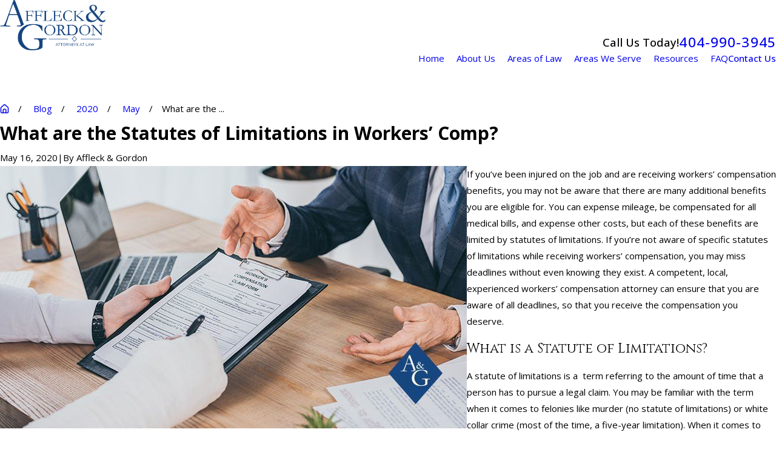

--- FILE ---
content_type: text/html; charset=utf-8
request_url: https://www.affleckandgordon.com/blog/2020/may/what-are-the-statutes-of-limitations-in-workers-/
body_size: 33377
content:
<!DOCTYPE html>
<html lang="en" data-anim="1" data-prlx="1" data-flr="1" data-i="x37dc20xp4z" data-is="__yilpd7h1h" data-gmap="AIzaSyCQv3TWU3cfUUrQJiuL89d3cn1C1qz0wT8" data-sa="HH0vykgYUovKQ4142QUNhEMW8pZDywpTLadkWZrMRddHCl%2FCzC%2Bgr%2Bnv7qsP42JroBXeajZUv4i4lxSCit8a%2BVrc0RpTF40wYyOYzQvaLGwrEim8Xkx4M8vtc%2B%2FP8%2Fiwz7%2BF50GHbcbSdzAf0wLQ2GjuGOkJLRcO%2BfMPHZQ28JK7ZWx4">
<head>
	<title>What are the Statutes of Limitations in Workers’ Comp?</title>
	<link rel="canonical" href="https://www.affleckandgordon.com/blog/2020/may/what-are-the-statutes-of-limitations-in-workers-/"/>
	<meta content="text/html; charset=utf-8" http-equiv="Content-Type"/>
	<meta content="initial-scale=1" name="viewport"/>
	<meta http-equiv="X-UA-Compatible" content="IE=edge,chrome=1"/>
	<meta name="description" content="If you’ve been injured on the job and are receiving workers’ compensation benefits, you may not be aware that there are many additional benefits you are eligible for. You can expense mileage, be compensated for all medical bills, and expense other costs, but each of these benefits are limited by statutes of limitations."/>
	<meta property="og:type" content="website"/>
	<meta property="og:site_name" content="Affleck & Gordon"/>
	<meta property="og:url" content="https://www.affleckandgordon.com/blog/2020/may/what-are-the-statutes-of-limitations-in-workers-/"/>
	<meta property="og:image" content="https://www.affleckandgordon.com/images/blog/What-are-the-Statutes-of-Limitations-in-Workers-Comp.jpg"/>
	<meta name="twitter:card" content="summary_large_image"/>
	<meta name="twitter:image" content="https://www.affleckandgordon.com/images/blog/What-are-the-Statutes-of-Limitations-in-Workers-Comp.jpg"/>
	<meta property="article:publisher" content="https://www.facebook.com/AffleckandGordonPC"/>
	<meta name="google-site-verification" content="D_HRQ1_5Mw0v-YzIy90-s0BWl1-qNiz4p1oWiUrKv0w"/>
	<meta name="audio-eye-hash" content="7b4c74c7a9ddf668d5b43481c0d662a7"/>
	<style type="text/css">:root{--fnt-cnt-s:1rem;--fnt-cnt-lh:1.8;--fnt-itm-lh:1.8;--fnt-pl-s:1.125rem;--fnt-pl-s-mtp:1;--fnt-t-big-s:4rem;--fnt-t-big-lh:1.05;--fnt-t-big-s-mtp:1;--fnt-t-co-s:2.5rem;--fnt-t-co-lh:1;--fnt-t-co-s-mtp:1;--fnt-t-k-s:1rem;--fnt-t-k-lh:1.2;--fnt-t-k-s-mtp:1;--fnt-t-1-s:2.25rem;--fnt-t-1-lh:1;--fnt-t-1-s-mtp:1;--fnt-t-2-s:2rem;--fnt-t-2-lh:1.5;--fnt-t-2-s-mtp:1;--fnt-t-3-s:1.5rem;--fnt-t-3-lh:1.5;--fnt-t-3-s-mtp:1;--fnt-t-4-s:1.5rem;--fnt-t-4-lh:1.5;--fnt-t-4-s-mtp:1;--fnt-t-5-s:1.25rem;--fnt-t-5-lh:1.5;--fnt-t-5-s-mtp:1;--fnt-t-6-s:1.125rem;--fnt-t-6-lh:1.5;--fnt-t-6-s-mtp:1;--fnt-nv-pry-s:1rem;--fnt-nv-sec-s:1rem;--fnt-qte-s:1.25rem;--fnt-qte-lh:1.5;--fnt-qte-s-mtp:1;--fnt-atr-s:1rem;--fnt-atr-lh:1;--fnt-atr-s-mtp:1;--fnt-phn-s:1.5rem;--fnt-phn-lh:1;--fnt-phn-s-mtp:1;--fnt-t-itm-s:1.5rem;--fnt-t-itm-lh:1.5;--fnt-t-itm-s-mtp:1;--fnt-t-nt-s:1rem;--fnt-t-nt-lh:1;--fnt-t-nt-s-mtp:1;--tag-s:1rem;--btn-v1-s:1rem;--btn-v1-lh:1.2;--btn-v2-s:1rem;--btn-v2-lh:1.1;--fnt-frm-lh:1.2;}body{font-family:var(--fnt-m);line-height:var(--fnt-cnt-lh);text-wrap:pretty;}li{line-height:var(--fnt-itm-lh);}.cnt-stl{font-size:var(--fnt-cnt-s);}.fnt_pl{font-size:calc(var(--fnt-pl-s) * var(--fnt-pl-s-mtp));}small i{font-weight:300;}[class*="fnt_"]{display:block;font-style:normal;word-break:break-word;}section header em{font-style:normal;}section header > strong,section header > a > strong,section header > b,section header > a > b{display:block;}.fnt_t-big{font-family:var(--fnt-t-big-ff);font-size:calc(var(--fnt-t-big-s) * var(--fnt-t-big-s-mtp));letter-spacing:var(--fnt-t-big-ls);line-height:var(--fnt-t-big-lh);font-weight:var(--fnt-t-big-w);text-transform:var(--fnt-t-big-tt);text-wrap:balance;}.fnt_t-co{font-family:var(--fnt-t-co-ff);font-size:calc(var(--fnt-t-co-s) * var(--fnt-t-co-s-mtp));letter-spacing:var(--fnt-t-co-ls);line-height:var(--fnt-t-co-lh);font-weight:var(--fnt-t-co-w);text-transform:var(--fnt-t-co-tt);text-wrap:balance;}.fnt_t-k{font-family:var(--fnt-t-k-ff);font-size:calc(var(--fnt-t-k-s) * var(--fnt-t-k-s-mtp));letter-spacing:var(--fnt-t-k-ls);line-height:var(--fnt-t-k-lh);font-weight:var(--fnt-t-k-w);text-transform:var(--fnt-t-k-tt);}h1,.fnt_t-1,h2#apply,section header > :first-child:not( a,[class*='fnt_t'] ),section .cnt-stl:not(.xpnd) > :first-child:is( h1,h2,h3,h4,h5,h6 ){font-family:var(--fnt-t-1-ff);font-size:calc(var(--fnt-t-1-s) * var(--fnt-t-1-s-mtp));letter-spacing:var(--fnt-t-1-ls);line-height:var(--fnt-t-1-lh);font-weight:var(--fnt-t-1-w);text-transform:var(--fnt-t-1-tt);word-break:break-word;text-wrap:balance;}h2,.fnt_t-2,section header > *:nth-child(2):not(p),section .cnt-stl > :nth-child(2):is( h1,h2,h3,h4,h5,h6 ){font-family:var(--fnt-t-2-ff);font-size:calc(var(--fnt-t-2-s) * var(--fnt-t-2-s-mtp));letter-spacing:var(--fnt-t-2-ls);line-height:var(--fnt-t-2-lh);font-weight:var(--fnt-t-2-w);text-transform:var(--fnt-t-2-tt);}h3,.fnt_t-3,aside header > *:first-child:not(a){font-family:var(--fnt-t-3-ff);font-size:calc(var(--fnt-t-3-s) * var(--fnt-t-3-s-mtp));letter-spacing:var(--fnt-t-3-ls);line-height:var(--fnt-t-3-lh);font-weight:var(--fnt-t-3-w);text-transform:var(--fnt-t-3-tt);}.fnt_t-4,.cnt-stl h4{font-family:var(--fnt-t-4-ff);font-size:calc(var(--fnt-t-4-s) * var(--fnt-t-4-s-mtp));letter-spacing:var(--fnt-t-4-ls);line-height:var(--fnt-t-4-lh);font-weight:var(--fnt-t-4-w);text-transform:var(--fnt-t-4-tt);}.fnt_t-5,.cnt-stl h5{font-family:var(--fnt-t-5-ff);font-size:calc(var(--fnt-t-5-s) * var(--fnt-t-5-s-mtp));letter-spacing:var(--fnt-t-5-ls);line-height:var(--fnt-t-5-lh);font-weight:var(--fnt-t-5-w);text-transform:var(--fnt-t-5-tt);}.fnt_t-6,.cnt-stl h6{font-family:var(--fnt-t-6-ff);font-size:calc(var(--fnt-t-6-s) * var(--fnt-t-6-s-mtp));letter-spacing:var(--fnt-t-6-ls);line-height:var(--fnt-t-6-lh);font-weight:var(--fnt-t-6-w);text-transform:var(--fnt-t-6-tt);}.fnt_nv-pry{font-family:var(--fnt-nv-pry-ff);font-size:var(--fnt-nv-pry-s);letter-spacing:var(--fnt-nv-pry-ls);font-weight:var(--fnt-nv-pry-w);text-transform:var(--fnt-nv-pry-tt);font-style:var(--fnt-nv-pry-fs);}.fnt_nv-sec{font-family:var(--fnt-nv-sec-ff);font-size:var(--fnt-nv-sec-s);letter-spacing:var(--fnt-nv-sec-ls);font-weight:var(--fnt-nv-sec-w);text-transform:var(--fnt-nv-sec-tt);font-style:var(--fnt-nv-sec-fs);}.fnt_qte{font-family:var(--fnt-qte-ff);font-size:calc(var(--fnt-qte-s) * var(--fnt-qte-s-mtp));letter-spacing:var(--fnt-qte-ls);line-height:var(--fnt-qte-lh);font-weight:var(--fnt-qte-w);text-transform:var(--fnt-qte-tt);font-style:var(--fnt-qte-fs);}.fnt_atr{font-family:var(--fnt-atr-ff);font-size:calc(var(--fnt-atr-s) * var(--fnt-atr-s-mtp));letter-spacing:var(--fnt-atr-ls);line-height:var(--fnt-atr-lh);font-weight:var(--fnt-atr-w);text-transform:var(--fnt-atr-tt);font-style:var(--fnt-atr-fs);}.fnt_phn{font-family:var(--fnt-phn-ff);font-size:calc(var(--fnt-phn-s) * var(--fnt-phn-s-mtp));letter-spacing:var(--fnt-phn-ls);line-height:var(--fnt-phn-lh);font-weight:var(--fnt-phn-w);}.fnt_t-itm{font-family:var(--fnt-t-itm-ff);font-size:calc(var(--fnt-t-itm-s) * var(--fnt-t-itm-s-mtp));letter-spacing:var(--fnt-t-itm-ls);line-height:var(--fnt-t-itm-lh);font-weight:var(--fnt-t-itm-w);text-transform:var(--fnt-t-itm-tt);}.fnt_t-nt{font-family:var(--fnt-t-nt-ff);font-size:calc(var(--fnt-t-nt-s) * var(--fnt-t-nt-s-mtp));letter-spacing:var(--fnt-t-nt-ls);line-height:var(--fnt-t-nt-lh);font-weight:var(--fnt-t-nt-w);text-transform:var(--fnt-t-nt-tt);}.tag{font-family:var(--tag-ff);font-size:var(--tag-s);letter-spacing:var(--tag-ls);font-weight:var(--tag-w);text-transform:var(--tag-tt);line-height:1;}.btn{font-family:var(--btn-v1-ff);font-size:var(--btn-v1-s);letter-spacing:var(--btn-v1-ls);line-height:var(--btn-v1-lh);font-weight:var(--btn-v1-w);text-transform:var(--btn-v1-tt);}.btn.v2{font-family:var(--btn-v2-ff);font-size:var(--btn-v2-s);letter-spacing:var(--btn-v2-ls);line-height:var(--btn-v2-lh);font-weight:var(--btn-v2-w);text-transform:var(--btn-v2-tt);}fieldset li label:not([class*="fnt_"]){font-family:var(--fnt-frm-ff);letter-spacing:var(--fnt-frm-ls);line-height:var(--fnt-frm-lh);font-weight:var(--fnt-frm-w);text-transform:var(--fnt-frm-tt);}@media screen and (min-width: 700px){:root{--fnt-t-big-s-mtp:1;--fnt-t-co-s-mtp:1;--fnt-t-1-s-mtp:1;--fnt-t-2-s-mtp:1;--fnt-t-3-s-mtp:1;--fnt-t-4-s-mtp:1;--fnt-t-5-s-mtp:1;--fnt-t-6-s-mtp:1;--fnt-phn-s-mtp:1;--fnt-pl-s-mtp:1;}}@media screen and (min-width: 1280px){:root{--fnt-t-big-s-mtp:1;--fnt-t-co-s-mtp:1.24;--fnt-t-k-s-mtp:1;--fnt-t-1-s-mtp:1.2;--fnt-t-2-s-mtp:1.25;--fnt-t-3-s-mtp:1.2;--fnt-t-4-s-mtp:1.2;--fnt-t-5-s-mtp:1.3;--fnt-t-6-s-mtp:1.1;--fnt-qte-s-mtp:1;--fnt-phn-s-mtp:1;--fnt-t-itm-s-mtp:1;--fnt-t-nt-s-mtp:1;}}@media screen and (min-width: 1500px){:root{--fnt-t-big-s-mtp:1.05;--fnt-t-1-s-mtp:1.4;--fnt-t-2-s-mtp:1.33;--fnt-t-3-s-mtp:1.48;--fnt-t-4-s-mtp:1.48;--fnt-t-5-s-mtp:1.42;--fnt-t-6-s-mtp:1.19;}}@media screen and (min-width: 1920px){:root{--fnt-t-big-s-mtp:1.11;--fnt-t-co-s-mtp:1.24;--fnt-t-1-s-mtp:1.73;--fnt-t-2-s-mtp:1.33;}}</style>
	<style type="text/css">:root{--buttons:#40B986;--secondary:#14529D;--accent:#50A357;--accent-alt:#AFD4EB;--link-alt:#40B986;--main-bg-alt:#002A5E;--link:#509870;--inner-bg-alt:#14529D;--primary:#202325;--main-bg:#EBEBEB;--inner-bg:#FFFFFF;--text:#000000;--primary-alt:#FFFFFF;--black:#000000;--secondary-alt:#FFFFFF;--text-alt:#FFFFFF;}</style>
	<style type="text/css">:root:is(html){--bdr-stl:solid;--bdr-w:1px;--bdr-clr-o:0.3;--bg-bx-o:1;--img-fg-sat:1;--img-fg-sep:0;--img-fg-brt:1;--img-fg-con:1;--img-fg-blr:0px;--img-fg-o:1;--img-bg-o:0.2;--img-bg-sat:1;--img-bg-sep:0;--img-bg-brt:1;--img-bg-con:1;--img-bg-blr:0px;--vid-bg-o:1;--btn-txt-clr:var(--text-alt);--btn-txt-clr-lt:var(--text);--btn-bg-clr-lt:var(--inner-bg);--btn-txt-clr-lt-alt:var(--text-alt);--btn-bg-clr-lt-alt:var(--main-bg-alt);--btn-txt-clr-dk:var(--text-alt);--btn-bg-clr-dk:var(--buttons);--btn-txt-clr-dk-alt:var(--text-alt);--btn-bg-clr-dk-alt:var(--main-bg-alt);--bx-sdw-dsk-x:0.1em;--bx-sdw-dsk-y:0.1em;--bx-sdw-dsk-blr:0.4em;--bx-sdw-dsk-o:0.2;--bx-sdw-x:0.1em;--bx-sdw-y:0.1em;--bx-sdw-blr:0.5em;--bx-sdw-o:0.4;--bx-sdw-crd-x:0.2em;--bx-sdw-crd-y:0.2em;--bx-sdw-crd-blr:0.5em;--bx-sdw-crd-o:0.5;--bdr-rds:0.4rem;--bdr-bl-rds:1;--bdr-br-rds:1;--bdr-tl-rds:1;--bdr-tr-rds:1;--bdr-rds-crd:1rem;--bdr-bl-rds-crd:1;--bdr-br-rds-crd:1;--bdr-tl-rds-crd:1;--bdr-tr-rds-crd:1;--frm-bdr-stl:solid;--frm-bdr-w:1px;--frm-bdr-rds:0.6rem;--flx-gap:7.2rem;--g-cnt-k-ttl-m:0.8rem;--g-cnt-ttl-ttl-m:0.55rem;--g-cnt-ttl-cnt-m:1rem;--g-cnt-full-img-m:1.5rem;--g-trn-sp:.3s;--g-trn-tf:ease;--grd-sp:1.778rem;--grd-sml-mpt:.5;--grd-lrg-mpt:1.5;--grd-sp-sml:calc(var(--grd-sp) * var(--grd-sml-mpt));--grd-sp-lrg:calc(var(--grd-sp) * var(--grd-lrg-mpt));--grd-sp-dyn:var(--grd-sp);--mn-t:78rem;--mn-w:89rem;--mn-f:22.467rem;--mn_ch-w:72ch;--mn-sys:var(--mn-t);--mn_min:70vw;--mn_min-t:41vw;--mn_max:90vw;--py-i-s:1.4rem;--rvw-str-clr:#FFD80A;--rvw-str-s:1.5rem;--rvw-str-o:.5;--sl-trn-sp:.6s;--sl-trn-tf:ease;--sl-sa-s:1.1rem;--so-i-s:1.4rem;--sp-hp:2rem;--sp-vp:3.5rem;--sp-qk:1rem;--sp-vm:45;--sp-vm-mbl:30;--sp-vp-min:7.4%;--sp-vp-max:10%;--sp-vp-mn:7.4;--sp-vp-mx:10;--sp-hp-min:8%;--sp-hp-max:10%;--sp-hp-mn:8%;--sp-hp-mx:10%;--sp-vp-mmc:clamp(calc(var(--sp-vp-mn) * 1vw), var(--sp-vp), calc(var(--sp-vp-mx) * 1vw));--sp-vm-clc:calc((var(--sp-vm-mbl) * 1px) + (var(--sp-vm) - var(--sp-vm-mbl)) * ((100vw - 320px) / (1920 - 320)));--tag-pd-v:0.4em;--tag-pd-h:1em;--tag-bdr-rds:5em;--bg-bx-bdr-thc:4px;--bg-bx-bdr-clr-o:1;}header:has(.hdr.lt-bg:not(.alt-bg)) + main > section.lt-bg[class*="pd_v"]:not(.alt-bg,.bg-image):first-child,header:has(.hdr.lt-bg.alt-bg) + main > section.lt-bg.alt-bg[class*="pd_v"]:not(.bg-image):first-child,header:has(.hdr.dk-bg:not(.alt-bg)) + main > section.dk-bg[class*="pd_v"]:not(.alt-bg,.bg-image):first-child,header:has(.hdr.dk-bg.alt-bg) + main > section.dk-bg.alt-bg[class*="pd_v"]:not(.bg-image):first-child{padding-top:clamp(calc(var(--sp-vp-min) * 0.5), var(--sp-vp), calc(var(--sp-vp-max) * 0.5) );}main:has( > section:last-child:is(.lt-bg[class*="pd_v"]:not(.alt-bg,.bg-image))) + footer > section.lt-bg[class*="pd_v"]:not(.alt-bg,.bg-image):first-child,main:has( > section:last-child:is(.lt-bg.alt-bg[class*="pd_v"]:not(.bg-image))) + footer > section.lt-bg.alt-bg[class*="pd_v"]:not(.bg-image):first-child,main:has( > section:last-child:is(.dk-bg[class*="pd_v"]:not(.alt-bg,.bg-image))) + footer > section.dk-bg[class*="pd_v"]:not(.alt-bg,.bg-image):first-child,main:has( > section:last-child:is(.dk-bg.alt-bg[class*="pd_v"]:not(.bg-image))) + footer > section.dk-bg.alt-bg[class*="pd_v"]:not(.bg-image):first-child,main:has( > form:last-child > section:is(.lt-bg[class*="pd_v"]:not(.alt-bg,.bg-image))) + footer > section.lt-bg[class*="pd_v"]:not(.alt-bg,.bg-image):first-child,main:has( > form:last-child > section:is(.lt-bg.alt-bg[class*="pd_v"]:not(.bg-image))) + footer > section.lt-bg.alt-bg[class*="pd_v"]:not(.bg-image):first-child,main:has( > form:last-child > section:is(.dk-bg[class*="pd_v"]:not(.alt-bg,.bg-image))) + footer > section.dk-bg[class*="pd_v"]:not(.alt-bg,.bg-image):first-child,main:has( > form:last-child > section:is(.dk-bg.alt-bg[class*="pd_v"]:not(.bg-image))) + footer > section.dk-bg.alt-bg[class*="pd_v"]:not(.bg-image):first-child{padding-top:0;}@media screen and (min-width:1280px){section.pnl_l{[class*="ta_"]{text-align:left;}header{text-align:left;}.flr_hd{margin-left:0;margin-right:auto;}.crd{text-align:initial;}}section.pnl_c{[class*="ta_"]:not(.crd){text-align:center;}header{text-align:center;}.flr_hd{margin-left:auto;margin-right:auto;}.pnl_f{display:block !important;&[class*="flx-at-"]{margin-top:var(--sp-vm-clc);}}.crd{text-align:initial;}}section.pnl_r{[class*="ta_"]:not(.crd){text-align:right;}header{text-align:right;}.flr_hd{margin-right:0;margin-left:auto;}.crd{text-align:initial;}}}@media screen and (min-width:700px){:root{--fnt-s-mtp:1 !important;}}@media screen and (min-width:1280px){:root{--mn_min:60vw;}[class*="mn_"].sys_w{max-width:clamp(var(--mn_min), var(--mn-sys), var(--mn_max));}.lt-bg[class*="pd_v"]:not(.alt-bg,.bg-image) + .lt-bg[class*="pd_v"]:not(.alt-bg,.bg-image),.lt-bg.alt-bg[class*="pd_v"]:not(.bg-image) + .lt-bg.alt-bg[class*="pd_v"]:not(.bg-image),.dk-bg[class*="pd_v"]:not(.alt-bg,.bg-image) + .dk-bg[class*="pd_v"]:not(.alt-bg,.bg-image),.dk-bg.alt-bg[class*="pd_v"]:not(.bg-image) + .dk-bg.alt-bg[class*="pd_v"]:not(.bg-image){padding-top:0;}.lt-bg[class*="pd_v"]:not(.alt-bg,.bg-image) + form .lt-bg[class*="pd_v"]:not(.alt-bg,.bg-image),.lt-bg.alt-bg[class*="pd_v"]:not(.bg-image) + form .lt-bg.alt-bg[class*="pd_v"]:not(.bg-image),.dk-bg[class*="pd_v"]:not(.alt-bg,.bg-image) + form .dk-bg[class*="pd_v"]:not(.alt-bg,.bg-image),.dk-bg.alt-bg[class*="pd_v"]:not(.bg-image) + form .dk-bg.alt-bg[class*="pd_v"]:not(.bg-image){padding-top:0;}form:has( .lt-bg[class*="pd_v"]:not(.alt-bg,.bg-image) ) + .lt-bg[class*="pd_v"]:not(.alt-bg,.bg-image),form:has( .lt-bg.alt-bg[class*="pd_v"]:not(.bg-image) ) + .lt-bg.alt-bg[class*="pd_v"]:not(.bg-image),form:has( .dk-bg[class*="pd_v"]:not(.alt-bg,.bg-image) ) + .dk-bg[class*="pd_v"]:not(.alt-bg,.bg-image),form:has( .dk-bg.alt-bg[class*="pd_v"]:not(.bg-image) ) + .dk-bg.alt-bg[class*="pd_v"]:not(.bg-image){padding-top:0;}form:has( .lt-bg[class*="pd_v"]:not(.alt-bg,.bg-image) ) + form > .lt-bg[class*="pd_v"]:not(.alt-bg,.bg-image) ,form:has( .lt-bg.alt-bg[class*="pd_v"]:not(.bg-image) ) + form > .lt-bg.alt-bg[class*="pd_v"]:not(.bg-image),form:has( .dk-bg[class*="pd_v"]:not(.alt-bg,.bg-image) ) + form > .dk-bg[class*="pd_v"]:not(.alt-bg,.bg-image) ,form:has( .dk-bg.alt-bg[class*="pd_v"]:not(.bg-image) ) + form > .dk-bg.alt-bg[class*="pd_v"]:not(.bg-image){padding-top:0;}}@media screen and (max-width:1279px){:root{--sp-vp-max-mbl:16%;}}</style>
	<style type="text/css">:root{--btn-trn-sp:0.3s;--btn-trn-tf:ease;}.lt-bg{.btn.v1{--btn-bg:var(--buttons);--btn-clr:var(--btn-txt-clr-dk);&.alt{--btn-bg:var(--main-bg-alt);--btn-clr:var(--btn-txt-clr-dk);}}.ulk-bg,.alt-bg{.btn.v1{--btn-clr:var(--btn-txt-clr-dk);&.alt{--btn-bg:var(--main-bg);--btn-clr:var(--btn-txt-clr-lt);}}[popover].pop .lt-bg .btn.v1{--btn-clr:var(--text);}}}.dk-bg{.btn.v1{--btn-bg:var(--buttons);--btn-clr:var(--btn-txt-clr-dk);&.alt{--btn-bg:var(--main-bg);--btn-clr:var(--btn-txt-clr-lt);}}.ulk-bg,.alt-bg{.btn.v1{--btn-clr:var(--btn-txt-clr-dk);&.alt{--btn-bg:var(--main-bg-alt);--btn-clr:var(--btn-txt-clr-dk);}}}}@media(hover: hover) and (pointer: fine){.lt-bg{&:is(a:hover,a:focus-visible) .btn.v1,a:is(:hover,:focus-visible) .btn.v1,.btn.v1:is(:hover,:focus-visible){--btn-bg:var(--main-bg-alt);--btn-clr:var(--text-alt);background-color:var(--btn-bg);&.alt{--btn-bg:var(--buttons);--btn-clr:var(--text-alt);}}.ulk-bg,.alt-bg{&:is(a:hover,a:focus-visible) .btn.v1,a:is(:hover,:focus-visible) .btn.v1,.btn.v1:is(:hover,:focus-visible){--btn-bg:var(--main-bg);--btn-clr:var(--text);&.alt{--btn-bg:var(--buttons);--btn-clr:var(--text-alt);}}[popover].pop .lt-bg{&:is(a:hover,a:focus-visible) .btn.v1,a:is(:hover,:focus-visible) .btn.v1,.btn.v1:is(:hover,:focus-visible){--btn-bg:var(--main-bg-alt);--btn-clr:var(--text-alt);}}}}.dk-bg{&:is(a:hover,a:focus-visible) .btn.v1,a:is(:hover,:focus-visible) .btn.v1,.btn.v1:is(:hover,:focus-visible){--btn-bg:var(--main-bg);--btn-clr:var(--text);background-color:var(--btn-bg);&.alt{--btn-bg:var(--buttons);--btn-clr:var(--text-alt);}}.ulk-bg,.alt-bg{&:is(a:hover,a:focus-visible) .btn.v1,a:is(:hover,:focus-visible) .btn.v1,.btn.v1:is(:hover,:focus-visible){--btn-bg:var(--main-bg-alt);--btn-clr:var(--text-alt);&.alt{--btn-bg:var(--buttons);--btn-clr:var(--text-alt);}}}}}.btn{position:relative;z-index:1;display:inline-flex;align-items:center;justify-content:center;column-gap:0.5em;text-align:center;&.v1{--btn-v1-pd-t:1rem;--btn-v1-pd-b:1rem;--btn-v1-pd-l:1.5rem;--btn-v1-pd-r:1.5rem;--btn-v1-pd:var(--btn-v1-pd-t) var(--btn-v1-pd-r) var(--btn-v1-pd-b) var(--btn-v1-pd-l);--btn-v1-bdr-rds-tl:0rem;--btn-v1-bdr-rds-tr:0rem;--btn-v1-bdr-rds-br:0rem;--btn-v1-bdr-rds-bl:0rem;--btn-v1-bdr-rds:var(--btn-v1-bdr-rds-tl) var(--btn-v1-bdr-rds-tr) var(--btn-v1-bdr-rds-br) var(--btn-v1-bdr-rds-bl);--btn-v1-bx-sdw-x:0rem;--btn-v1-bx-sdw-y:0rem;--btn-v1-bx-sdw-blr:1rem;--btn-v1-bx-sdw-o:0;background-color:var(--btn-bg);color:var(--btn-clr);padding:var(--btn-v1-pd);border-radius:var(--btn-v1-bdr-rds);box-shadow:var(--btn-v1-bx-sdw-x) var(--btn-v1-bx-sdw-y) var(--btn-v1-bx-sdw-blr) hsl(from var(--black) h s l / var(--btn-v1-bx-sdw-o));transition:background-color var(--btn-trn-sp) var(--btn-trn-tf) 0s, color var(--btn-trn-sp) var(--btn-trn-tf) 0s, border-color var(--btn-trn-sp) var(--btn-trn-tf) 0s;&.alt{--btn-bg:var(--buttons);background-color:var(--btn-bg);}&.sml{--btn-v1-pd-v-mtp:0.5;--btn-v1-pd-h-mtp:0.5;--btn-v1-pd:calc(var(--btn-v1-pd-t) * var(--btn-v1-pd-v-mtp)) calc(var(--btn-v1-pd-r) * var(--btn-v1-pd-h-mtp)) calc(var(--btn-v1-pd-b) * var(--btn-v1-pd-v-mtp)) calc(var(--btn-v1-pd-l) * var(--btn-v1-pd-h-mtp));}}&.v2{--btn-v2-pd-t:0.6rem;--btn-v2-pd-b:0.6rem;--btn-v2-pd-l:0.7rem;--btn-v2-pd-r:0.7rem;--btn-v2-pd:var(--btn-v2-pd-t) var(--btn-v2-pd-r) var(--btn-v2-pd-b) var(--btn-v2-pd-l);color:inherit;padding:var(--btn-v2-pd);&::before,&::after{content:'';position:absolute;width:0;height:0;left:0;border-style:solid;transform-origin:bottom center;}&::before{bottom:0;width:100%;border-width:0 0 1px 1px;transition:height 0.2s linear 0.4s;}&::after{top:0;opacity:0;border-width:1px 1px 0 0;transition:width 0.2s linear 0.2s, height 0.2s linear, opacity 0s linear 0.4s;}}}@media(hover: hover) and (pointer: fine){&:is(a:hover,a:focus-visible) .btn.v2,a:is(:hover,:focus-visible) .btn.v2,.btn.v2:is(:hover,:focus-visible){&::before,&::after{height:100%;}&::before{transition:height 0.2s linear;}&::after{width:100%;opacity:1;transition:width 0.2s linear 0.2s, height 0.2s linear 0.4s, opacity 0s linear 0.2s;}}}</style>
	<style type="text/css">:root{--fnt-t:"Cinzel", serif;--fnt-m:"Open Sans", sans-serif;--fnt-t-big-ff:var(--fnt-t);--fnt-t-big-ls:0em;--fnt-t-big-w:400;--fnt-t-big-tt:none;--fnt-t-co-ff:var(--fnt-t);--fnt-t-co-ls:0em;--fnt-t-co-w:400;--fnt-t-co-tt:none;--fnt-t-k-ff:var(--fnt-m);--fnt-t-k-ls:0.05em;--fnt-t-k-w:500;--fnt-t-k-tt:uppercase;--fnt-t-1-ff:var(--fnt-t);--fnt-t-1-ls:0em;--fnt-t-1-w:400;--fnt-t-1-tt:none;--fnt-t-2-ff:var(--fnt-m);--fnt-t-2-ls:0.05em;--fnt-t-2-w:500;--fnt-t-2-tt:uppercase;--fnt-t-3-ff:var(--fnt-t);--fnt-t-3-ls:0em;--fnt-t-3-w:400;--fnt-t-3-tt:none;--fnt-t-4-ff:var(--fnt-t);--fnt-t-4-ls:0em;--fnt-t-4-w:700;--fnt-t-4-tt:none;--fnt-t-5-ff:var(--fnt-m);--fnt-t-5-ls:0.1em;--fnt-t-5-w:500;--fnt-t-5-tt:uppercase;--fnt-t-6-ff:var(--fnt-m);--fnt-t-6-ls:0em;--fnt-t-6-w:500;--fnt-t-6-tt:none;--fnt-nv-pry-ff:var(--fnt-m);--fnt-nv-pry-ls:0em;--fnt-nv-pry-w:400;--fnt-nv-pry-tt:none;--fnt-nv-pry-fs:normal;--fnt-nv-sec-ff:var(--fnt-m);--fnt-nv-sec-ls:0em;--fnt-nv-sec-w:700;--fnt-nv-sec-tt:none;--fnt-nv-sec-fs:normal;--fnt-qte-ff:var(--fnt-t);--fnt-qte-ls:0em;--fnt-qte-w:400;--fnt-qte-tt:none;--fnt-qte-fs:none;--fnt-atr-ff:var(--fnt-t);--fnt-atr-ls:0em;--fnt-atr-w:400;--fnt-atr-tt:none;--fnt-atr-fs:none;--fnt-phn-ff:var(--fnt-m);--fnt-phn-ls:0.05em;--fnt-phn-w:500;--fnt-t-itm-ff:var(--fnt-m);--fnt-t-itm-ls:0em;--fnt-t-itm-w:600;--fnt-t-itm-tt:none;--fnt-t-nt-ff:var(--fnt-m);--fnt-t-nt-ls:0em;--fnt-t-nt-w:400;--fnt-t-nt-tt:none;--tag-ff:var(--fnt-m);--tag-ls:0em;--tag-w:700;--tag-tt:none;--btn-v1-ff:var(--fnt-m);--btn-v1-ls:0em;--btn-v1-w:500;--btn-v1-tt:none;--btn-v2-ff:var(--fnt-m);--btn-v2-ls:0em;--btn-v2-w:500;--btn-v2-tt:none;--fnt-frm-ff:var(--fnt-m);--fnt-frm-ls:0em;--fnt-frm-w:400;--fnt-frm-tt:none;--full:100%;--half:50%;--third:33.333%;--fourth:25%;--fifth:20%;--sixth:16.666%;--seventh:14.285%;--two-3rds:66.666%;--three-4ths:75%;--three-8ths:37.5%;--five-8ths:62.5%;--four-5ths:80%;--min-fnt-s:0.938rem;--max-fnt-s:1rem;--clp-rng-1:0.752rem;--clp-rng-2:0.7936vw;--clp-rng:calc(var(--clp-rng-1) + var(--clp-rng-2));--mn_wth:clamp(var(--mn_min), var(--mn-f), var(--mn_max));--mn_ch-w:67ch;--shf-off-a:calc(((100vw - clamp(var(--mn_min), var(--mn-f), var(--mn_max))) / 2));--black:#000000;--white:#ffffff;--hdr-lg-mx-ht:180;--hdr-lg-mx-ht-mbl:100;--hdr-lg-mx-wd:398;--hdr-lg-mx-wd-mbl:170;--vid-bg-o:0.3;--mstg-img-bg-o:0.3;--bnr-img-bg-o:0.3;--img-bg-o:0.3;--awd-mx-wd:280;--awd-mx-wd-mbl:170;--awd-mx-wd-clc:calc((var(--awd-mx-wd-mbl) * 1px) + (var(--awd-mx-wd) - var(--awd-mx-wd-mbl)) *((100vw - 320px) / (1920 - 320)));--awd-mx-ht:180;--awd-mx-ht-mbl:100;--awd-mx-ht-clc:calc((var(--awd-mx-ht-mbl) * 1px) + (var(--awd-mx-ht) - var(--awd-mx-ht-mbl)) *((100vw - 320px) / (1920 - 320)));--opacity:var(--img-fg-o);--filter:saturate(var(--img-fg-sat)) sepia(var(--img-fg-sep))brightness(var(--img-fg-brt)) contrast(var(--img-fg-con))blur(var(--img-fg-blr));--flr-bx-w:75;--flr-bx-w-mbl:75;--flr-bx-h:15;--flr-bx-h-mbl:(var(--flr-bx-h) * (var(--flr-bx-w-mbl) / var(--flr-bx-w)));--flr-mrg-tp:0rem;--flr-mrg-bt:1.5rem;--flr-bx-w-clc:calc((var(--flr-bx-w-mbl) * 1px) + (var(--flr-bx-w) - var(--flr-bx-w-mbl)) *((100vw - 320px) / (1920 - 320)));--flr-bx-h-clc:calc((var(--flr-bx-h-mbl) * 1px) + (var(--flr-bx-h) - var(--flr-bx-h-mbl)) *((100vw - 320px) / (1920 - 320)));--hvr-trns:transform var(--g-trn-sp) var(--g-trn-tf) 0s,opacity var(--g-trn-sp) var(--g-trn-tf) 0s,filter var(--g-trn-sp) var(--g-trn-tf) 0s;--hvr-y-amt:2rem;--valid-color:#8ac74c;--invalid-color:#f34039;--highlight-color:#0066ee;--lt-fnt-big:var(--primary);--lt-fnt-co:var(--primary);--lt-fnt-k:var(--secondary);--lt-fnt-1:var(--link);--lt-fnt-2:var(--secondary);--lt-fnt-3:var(--secondary);--lt-fnt-4:var(--secondary);--lt-fnt-5:var(--secondary);--lt-fnt-6:var(--secondary);--lt-fnt-itm:var(--text);--lt-fnt-nt:var(--text);--lt-fnt-qte:var(--text);--lt-fnt-atr:var(--text);--lt-fnt-phn:var(--text);--lt-frm-lbl:var(--text);--lt-flr-hdr-clr:var(--accent);--lt-bdr-clr:var(--text);--dk-fnt-big:var(--text-alt);--dk-fnt-co:var(--primary-alt);--dk-fnt-k:var(--secondary-alt);--dk-fnt-1:var(--primary-alt);--dk-fnt-2:var(--secondary-alt);--dk-fnt-3:var(--secondary-alt);--dk-fnt-4:var(--secondary-alt);--dk-fnt-5:var(--secondary-alt);--dk-fnt-6:var(--secondary-alt);--dk-fnt-itm:var(--text-alt);--dk-fnt-nt:var(--text-alt);--dk-fnt-qte:var(--text-alt);--dk-fnt-atr:var(--text-alt);--dk-fnt-phn:var(--text-alt);--dk-frm-lbl:var(--text-alt);--dk-flr-hdr-clr:var(--accent-alt);--dk-bdr-clr:var(--text-alt);--sp-t-mpt-10:0.2;--sp-t-mpt-20:0.4;--sp-t-mpt-30:0.6;--sp-t-mpt-40:0.8;--sp-t-mpt-60:1.2;--sp-t-mpt-70:1.4;--sp-t-mpt-80:1.6;--sp-t-mpt-90:1.8;--ftr-lg-mx-wd:288;--ftr-lg-mx-wd-mbl:170;--ftr-lg-mx-wd-clc:calc((var(--ftr-lg-mx-wd-mbl) * 1px) +(var(--ftr-lg-mx-wd) - var(--ftr-lg-mx-wd-mbl)) *((100vw - 320px) / (1920 - 320)));--ui-scroll-brd-rds:12px;--ui-scroll-w:0.278rem;--hdr-mnu-btn-s:2.2rem;--hdr-phn-icn-s:1.3rem;--hdr-lg-mx-wd:398;--hdr-lg-mx-wd-mbl:170;--hdr-lg-mx-wd-clc:calc((var(--hdr-lg-mx-wd-mbl) * 1px) +(var(--hdr-lg-mx-wd) - var(--hdr-lg-mx-wd-mbl)) *((100vw - 320px) / (1920 - 320)));--hdr-lg-mx-ht:200;--hdr-lg-mx-ht-mbl:120;--hdr-lg-mx-ht-clc:calc((var(--hdr-lg-mx-ht-mbl) * 1px) +(var(--hdr-lg-mx-ht) - var(--hdr-lg-mx-ht-mbl)) *((100vw - 320px) / (1920 - 320)));--hdr-lg-sp:100;--hdr-lg-sp-lpt:50;--hdr-lg-sp-clc:calc((var(--hdr-lg-sp-lpt) * 1px) + (var(--hdr-lg-sp) - var(--hdr-lg-sp-lpt)) *((100vw - 1280px) / (1920 - 1280)));--hdr-nv-sp:50;--hdr-nv-sp-lpt:20;--hdr-nv-sp-clc:calc((var(--hdr-nv-sp-lpt) * 1px) + (var(--hdr-nv-sp) - var(--hdr-nv-sp-lpt)) *((100vw - 1280px) / (1920 - 1280)));--hdr-bnr-icn-sz:1.2em;--hdr-tb-arw-s:0.9rem;--ovlp-hdr-bg-o:0;--stf-img-h:0.85;--rvw-str-gp:3px;--rvw-str-clr:#ffd80a;--rvw-str-s:1.5rem;--rvw-str-o:0.5;--alt-inr-ptrn-bg:url("/assets/patterns/light/1.png");--dk-inr-ptrn-bg:url("/assets/patterns/light/pattern.png");--dk-ptrn-bg:url("/assets/patterns/light/2.png");--lt-inr-ptrn-bg:url("/assets/patterns/light/3.png");--lt-ptrn-bg:url("/assets/patterns/light/3.png");--dk-ptrn-o:0.1;--dk-ptrn-blnd:darken;--rvw-mx-h:20rem;--hdr-lg-mx-ht:180;--flr-bx-h:60;--flr-bx-w:50;--flr-mrg-bt:1rem;--ftr-lg-mx-wd:250;--fnt-t-2-ls:0em;--fnt-t-1-lh:1.25;--fnt-t-1-s:1.875rem;--fnt-t-big-s:2.5rem;--dk-inr-ptrn-o:0.1;--fnt-t-2-lh:1.35;--fnt-t-co-lh:1.1;--fnt-t-1-ls:0em;--fnt-t-2-s:1.1rem;--flr-bx-w-mbl:50;--fnt-t-co-s:2.1rem;--hdr-lg-mx-wd:260;--fnt-t-2-tt:capitalize;--mstg-img-bg-o:1;--fnt-t-1-tt:capitalize;--fnt-t-itm-w:300;--fnt-t-itm-s:1.3rem;--dk-fnt-itm:null;--dk-fnt-k:null;--dk-fnt-nt:var(--accent-alt);}html{font-size:clamp(var(--min-fnt-s), var(--clp-rng), var(--max-fnt-s));-webkit-tap-highlight-color:transparent;-webkit-font-smoothing:antialiased;text-size-adjust:100%;scroll-behavior:smooth;}*,::before,::after{box-sizing:border-box;}body{font-size:100%;margin:0px;overflow-x:clip;}ol,ul{list-style:none;padding:0px;margin:0px;}a[href^="tel"]{cursor:default;}img{max-width:100%;}.rlt{position:relative;}.abs{position:absolute;top:50%;left:50%;transform:translate(-50%, -50%);}.blk{display:block;}[class*="gp_sp"]{gap:var(--grd-sp-dyn);}svg{height:1em;width:1em;fill:currentcolor;}svg *{pointer-events:none;}[class*="prlx"],[class*="anm_"]{will-change:transform, opacity;}img,video,source{transition:filter var(--g-trn-sp) var(--g-trn-tf) 0.3s,opacity var(--g-trn-sp) var(--g-trn-tf) 0.3s;}section{position:relative;}[class*="mn_"]{width:100%;max-width:var(--mn_wth);margin-inline:auto;position:relative;}[class*="sw-"],[class*="flx-at-"][class*="sw-"]{display:none;}[class*="hd-"]{display:block;}.full{width:var(--full);}.half{width:var(--half);}a{text-decoration:none;transition:color var(--g-trn-sp) var(--g-trn-tf) 0s;}button{border:none;text-align:inherit;font-family:inherit;font-size:inherit;line-height:inherit;outline:none;cursor:pointer;margin:0px;padding:0px;background-color:transparent;color:inherit;}.dk-lg,.lt-lg,.wtr-mrk,.lt-bg .bg-bx:not(.lk-bg,.no-bg,.bdr-bg) :is(.dk-lg,.dk-mrk),.dk-bg .bg-bx:not(.lk-bg,.no-bg,.bdr-bg) :is(.lt-lg,.lt-mrk){display:none;}.lt-bg :is(.dk-lg,.dk-mrk),.dk-bg :is(.lt-lg,.lt-mrk),.lt-bg :is(.ulk-bg,.alt-bg) :is(.lt-lg,.lt-mrk),.dk-bg :is(.ulk-bg,.alt-bg) :is(.dk-lg,.dk-mrk){display:block;}img{display:block;}picture{display:block;}picture source{width:0px;}picture img{width:100%;}picture:not([data-usc5]) img:where([src*=".jpg"],[src*=".webp"]),picture:not([data-usc5]) img.static-map{object-fit:cover;}picture:not([data-usc5]) img[src*=".png"]:not(.static-map),picture:not([data-usc5]) img[src*=".webp"].png{object-fit:contain;}.bg{position:absolute;left:0px;top:0px;width:100%;height:100%;overflow:hidden;}.bg img{position:relative;left:50%;top:50%;width:calc(100% + 2px);height:calc(100% + 2px);transform:translate(-50%, -50%);}.bg-bx{position:relative;z-index:1;}.so-lk svg{font-size:var(--so-i-s);}[class*="ta_"]{text-align:center;}[class*="bdr_"]{border-color:hsl(from var(--bdr-clr, var(--text-color)) h s l / var(--bdr-clr-o));border-style:var(--bdr-stl);border-width:0px;}.bdr_bt{border-bottom-width:var(--bdr-w);}[class*="bdr-rds"]{border-radius:calc(var(--bdr-rds) * var(--bdr-tl-rds))calc(var(--bdr-rds) * var(--bdr-tr-rds))calc(var(--bdr-rds) * var(--bdr-br-rds))calc(var(--bdr-rds) * var(--bdr-bl-rds));}.bx-sdw{box-shadow:var(--bx-sdw-x) var(--bx-sdw-y) var(--bx-sdw-blr)hsl(from var(--black) h s l / var(--bx-sdw-o));}picture img{opacity:var(--opacity);filter:var(--filter);}.bg-image,.ovrly{--opacity:var(--img-bg-o);--filter:saturate(var(--img-bg-sat)) sepia(var(--img-bg-sep))brightness(var(--img-bg-brt)) contrast(var(--img-bg-con))blur(var(--img-bg-blr));}.mstg-tls{--opacity:var(--mstg-img-fg-o);--filter:saturate(var(--mstg-img-fg-sat)) sepia(var(--mstg-img-fg-sep))brightness(var(--mstg-img-fg-brt)) contrast(var(--mstg-img-fg-con))blur(var(--mstg-img-fg-blr));}.mstg-tls.bg-image,.mstg-tls .ovrly{--opacity:var(--mstg-img-bg-o);--filter:saturate(var(--mstg-img-bg-sat)) sepia(var(--mstg-img-bg-sep))brightness(var(--mstg-img-bg-brt)) contrast(var(--mstg-img-bg-con))blur(var(--mstg-img-bg-blr));}li picture:not(.ovrly) img,.bg-image picture:not(.bg) img{opacity:1 !important;filter:none !important;}.flr_hd{width:var(--flr-bx-w-clc);height:var(--flr-bx-h-clc);overflow:hidden;line-height:1;margin-top:var(--flr-mrg-tp);margin-bottom:var(--flr-mrg-bt);}.flr_hd > svg{font-size:var(--flr-bx-w-clc);}[class*="ta_"]{@media screen and (min-width: 1280px){&[class*="l-1280"]{& .input-text #Consent + small{text-align:left;}}&[class*="r-1280"]{& .input-text #Consent + small{text-align:right;}}}}:where(.lt-bg,.dk-bg){--blt-clr:var(--buttons);background-color:var(--background);color:var(--text-color);@media(hover: hover) and (pointer: fine){& a:is(:hover,:focus-visible,.selected),& button:is(:hover,:focus-visible),& [data-role="arrows"] button:is(:hover,:focus-visible){color:var(--link-hover);}}}:where(.lt-bg,.dk-bg) .bg-bx{color:var(--text-color);}:where(.lt-bg,.dk-bg) .bg-bx:not(.no-bg,.bdr-bg){background-color:var(--inner-theme);}:where(.lt-bg,.dk-bg) .bg-bx .bg-bx{--inner-theme:var(--background);}:where(.lt-bg,.dk-bg) a,:where(.lt-bg,.dk-bg) button{color:var(--link-color);}:where(.lt-bg,.dk-bg)
  :is(
    h1,h2,h3,h4,h5,h6,[class*="fnt_"]:not(a),header > :first-child:not(a)
  ){color:var(--title-color);}:where(.lt-bg,.dk-bg) .fnt_t-big{--title-color:var(--fnt-t-big);}:where(.lt-bg,.dk-bg) h2,:where(.lt-bg,.dk-bg) .fnt_t-2,:where(.lt-bg,.dk-bg) header > :nth-child(2):not(p,[class*="fnt_t"]),:where(.lt-bg,.dk-bg) .cnt-stl > :nth-child(2):is(h1,h2,h3,h4,h5,h6){--title-color:var(--fnt-t-2);}:where(.lt-bg,.dk-bg) h6,:where(.lt-bg,.dk-bg) .fnt_t-6{--title-color:var(--fnt-t-6);}:where(.lt-bg,.dk-bg) [href^="tel"]:not([class*="btn"]){--link-color:var(--fnt-phn);--link-hover:var(--fnt-phn);}:where(.lt-bg,.dk-bg) .btn-clr{background-color:var(--background);color:var(--text-color);transition:background-color var(--btn-trn-sp) var(--btn-trn-tf) 0s,color var(--btn-trn-sp) var(--btn-trn-tf) 0s;}:where(.lt-bg,.dk-bg) [class*="clr-"]{color:var(--text-color);}[class*="flx"]{align-items:stretch;align-content:space-around;display:flex;}[class*="flx"][class*="flx-at-"]:not([class*="sw-"]){display:block;}[class*="flx"]:is(.f_gp) > :is(:not([data-columns],.fit),:only-child),[class*="flx"] .ato{flex:1 1 auto;}[class*="flx"] .fit{flex:0 0 auto;}.f_c{justify-content:center;}.f_r{justify-content:flex-end;}.f_sb{justify-content:space-between;}.f_gp{column-gap:var(--flx-gap);}.f_gp > .half{width:calc(var(--half) - (var(--flx-gap) / 2));}.f_m{align-items:center;}.f_wrp{flex-wrap:wrap;}.f_rev{flex-direction:row-reverse;}[class*="pd_v"]{--pd-v:clamp(var(--sp-vp-min), var(--sp-vp), var(--sp-vp-max));padding-block:var(--pd-v);@media screen and (min-width: 700px){&[class*="v-30"]{--pd-v:clamp(calc(var(--sp-vp-min) * 0.5),var(--sp-vp),calc(var(--sp-vp-max) * 0.5));}}}[class*="pd_h"]{--pd-h:clamp(var(--sp-hp-min), var(--sp-hp), var(--sp-hp-max));padding-inline:var(--pd-h);}.mrg_tp{margin-top:var(--sp-vm-clc);}.mrg_tp-30{margin-top:calc(var(--sp-vm-clc) * var(--sp-t-mpt-30));}.mrg_bt-0{margin-bottom:0px;}.mrg_bt-20{margin-bottom:calc(var(--sp-vm-clc) * var(--sp-t-mpt-20));}.pd_tp{padding-top:var(--sp-qk);}.pd_tp-30{padding-top:calc(var(--sp-qk) * var(--sp-t-mpt-30));}.pd_tp-40{padding-top:calc(var(--sp-qk) * var(--sp-t-mpt-40));}.pd_bt{padding-bottom:var(--sp-qk);}.pd_bt-30{padding-bottom:calc(var(--sp-qk) * var(--sp-t-mpt-30));}.pd_bt-40{padding-bottom:calc(var(--sp-qk) * var(--sp-t-mpt-40));}.mrg_lt{margin-left:var(--sp-qk);}.mrg_lt-60{margin-left:calc(var(--sp-qk) * var(--sp-t-mpt-60));}.mrg_lt-90{margin-left:calc(var(--sp-qk) * var(--sp-t-mpt-90));}.mrg_rt{margin-right:var(--sp-qk);}.ui-scroll{overflow:auto;}#HeaderZone{z-index:10;position:relative;}.hdr .tp-lg{max-width:var(--hdr-lg-mx-wd-clc);}.hdr .tp-lg img{max-height:var(--hdr-lg-mx-ht-clc);}.hdr .mnu-btn{position:relative;cursor:pointer;font-size:var(--hdr-mnu-btn-s);}.hdr .btn-tp{top:0px;right:0px;z-index:4;position:fixed;padding:1.222rem;visibility:hidden;transform:translateX(100%);transition-property:;transition-duration:;transition-timing-function:;transition-delay:;transition-behavior:allow-discrete;}.hdr .srch{font-size:1.5rem;}.overlap #HeaderZone{position:absolute;width:100%;top:0px;left:0px;}.overlap #HeaderZone .hdr{background-color:transparent;}.mstg-tls{--mstg-tls-pd-v-tp:175;--mstg-tls-pd-v-tp-mbl:75;--mstg-tls-pd-v-bt:294;--mstg-tls-pd-v-bt-mbl:75;--mstg-tls-mrg-tp-sp-1:32;--mstg-tls-mrg-tp-sp-1-mbl:15;--mstg-tls-mrg-tp-sp-2:10;--mstg-tls-mrg-tp-sp-2-mbl:5;--mstg-tls-mrg-tp-sp-3:23;--mstg-tls-mrg-tp-sp-3-mbl:10;--mstg-tls-mrg-tp-sp-4:35;--mstg-tls-mrg-tp-sp-4-mbl:30;--mstg-tls-pd-v-tp-clc:calc((var(--mstg-tls-pd-v-tp-mbl) * 1px) +(var(--mstg-tls-pd-v-tp) - var(--mstg-tls-pd-v-tp-mbl)) *((100vw - 320px) / (1920 - 320)));--mstg-tls-pd-v-bt-clc:calc((var(--mstg-tls-pd-v-bt-mbl) * 1px) +(var(--mstg-tls-pd-v-bt) - var(--mstg-tls-pd-v-bt-mbl)) *((100vw - 320px) / (1920 - 320)));--mstg-tls-mrg-tp-sp-1-clc:calc((var(--mstg-tls-mrg-tp-sp-1-mbl) * 1px) +(var(--mstg-tls-mrg-tp-sp-1) - var(--mstg-tls-mrg-tp-sp-1-mbl)) *((100vw - 318px) / (1920 - 320)));--mstg-tls-mrg-tp-sp-2-clc:calc((var(--mstg-tls-mrg-tp-sp-2-mbl) * 1px) +(var(--mstg-tls-mrg-tp-sp-2) - var(--mstg-tls-mrg-tp-sp-2-mbl)) *((100vw - 320px) / (1920 - 320)));--mstg-tls-mrg-tp-sp-3-clc:calc((var(--mstg-tls-mrg-tp-sp-3-mbl) * 1px) +(var(--mstg-tls-mrg-tp-sp-3) - var(--mstg-tls-mrg-tp-sp-3-mbl)) *((100vw - 320px) / (1920 - 320)));--mstg-tls-mrg-tp-sp-4-clc:calc((var(--mstg-tls-mrg-tp-sp-4-mbl) * 1px) +(var(--mstg-tls-mrg-tp-sp-4) - var(--mstg-tls-mrg-tp-sp-4-mbl)) *((100vw - 320px) / (1920 - 320)));--mstg-tls-mrg-tp-sp-5-clc:calc((var(--mstg-tls-mrg-tp-sp-5-mbl) * 1px) +(var(--mstg-tls-mrg-tp-sp-5) - var(--mstg-tls-mrg-tp-sp-5-mbl)) *((100vw - 320px) / (1920 - 320)));}.mstg-tls .inf{padding-top:var(--mstg-tls-pd-v-tp-clc);padding-bottom:var(--mstg-tls-pd-v-bt-clc);}.mstg-tls .inf em + em,.mstg-tls .inf strong + em{margin-top:var(--mstg-tls-mrg-tp-sp-2-clc);}.mstg-tls .inf p{margin-top:var(--mstg-tls-mrg-tp-sp-3-clc);}.mstg-tls .inf .btn-con{margin-top:var(--mstg-tls-mrg-tp-sp-4-clc);}.mstg.s5{--mstg-tls-pd-v-tp:175;--mstg-tls-pd-v-tp-mbl:75;--mstg-tls-pd-v-bt:294;--mstg-tls-pd-v-bt-mbl:75;--mstg-s5-mbl-opcy:0.3;overflow:visible;}.mstg.s5 .fnt_t-6{font-weight:bold;font-size:1.3rem !important;}.mstg.s5{@media screen and (min-width: 1280px){& .fnt_t-big{font-size:calc(calc(var(--fnt-t-big-s) * var(--fnt-t-big-s-mtp)) * 0.8);padding-right:1rem;text-transform:none;line-height:1.9;font-family:"Open Sans", sans-serif;}& .fnt_t-2{font-size:calc(calc(var(--fnt-t-2-s) * var(--fnt-t-2-s-mtp)) * 0.7);}& .fnt_t-6{font-size:1.1rem;font-family:"Open Sans", sans-serif;text-transform:uppercase;}& picture{width:33%;right:0px;left:auto;overflow:visible;margin-right:180px;& img{box-shadow:rgba(15, 15, 15, 0.65) 3px 5px 15px;object-fit:cover !important;}}& .inf{width:62%;text-align:center;padding-top:2rem !important;padding-bottom:2rem !important;}}@media screen and (max-width: 1279px){& picture{opacity:var(--mstg-s5-mbl-opcy);display:none;}}}.mstg.s5 .btn.v1{font-size:1.2rem;}.img-grp .lt-bg,.img-grp .dk-bg{background-color:transparent;}.cnt.s1{background-image:url("/assets/content/content-s1-bg.jpg");background-size:cover;margin-top:22px;}main{--srv-tls-img-o:0.2;--srv-tls-icn-s:3rem;}main{--vls-icn-s:3rem;}main{--srv-tls-img-o:1;--srv-tls-icn-s:5rem;}.flr_hd svg{fill:rgb(80, 152, 112);}:root:is(html){--img-bg-o:1;--bg-bx-o:0.8;--bdr-rds:0rem;--bdr-rds-crd:0rem;--vid-bg-o:0.95;}.mstg-tls{--mstg-tls-mrg-tp-sp-2:20;--mstg-tls-mrg-tp-sp-3:20;}.mstg.s5{--mstg-tls-pd-v-tp:120;--mstg-tls-pd-v-bt:140;}@media screen and (min-width: 700px){[class*="flx"][class*="-at-700"]:not([class*="sw-"]){display:flex;}[class*="flx"][class*="-at-700"]:not([class*="sw-"]) > *{margin-block:0px !important;}:root{--fnt-s-mtp:0.9375;--min-fnt-s:calc(1rem * var(--fnt-s-mtp));--max-fnt-s:calc(1.063rem * var(--fnt-s-mtp));--clp-rng-1:calc(0.559rem * var(--fnt-s-mtp));--clp-rng-2:calc(1.008vw * var(--fnt-s-mtp));--fnt-t-big-s-mtp:1.15;}}@media screen and (min-width: 701px) and (max-width: 1600px){.p-home #ImageGroupS1{padding-top:280px !important;}}@media screen and (min-width: 1280px){.mn_wd{max-width:clamp(var(--mn_min), var(--mn-w), var(--mn_max));}.sw-1280[class*="flx-at-1280"]{display:flex;}.sw-1280:not([class*="flx-at-1280"]){display:block;}.hd-1280{display:none;}.ta_l-1280{text-align:left;}[class*="flx"][class*="-at-1280"]:not([class*="sw-"]){display:flex;}[class*="flx"][class*="-at-1280"]:not([class*="sw-"]) > *{margin-block:0px !important;}.hdr .tp-lg{margin-right:var(--hdr-lg-sp-clc);}.hdr .nv > ul:not(.mnu-nv) > li + li{margin-left:var(--hdr-nv-sp-clc);}.hdr .fly-nv{max-width:25rem;min-width:15rem;width:max-content;max-height:calc(-12rem + 100dvh);position:absolute;left:0px;top:100%;opacity:0;overflow-y:auto;visibility:hidden;display:block;transition-property:;transition-duration:;transition-timing-function:;transition-delay:;transition-behavior:allow-discrete;}:root{--min-fnt-s:calc(0.938rem * var(--fnt-s-mtp));--max-fnt-s:calc(1.063rem * var(--fnt-s-mtp));--clp-rng-1:calc(0.2107rem * var(--fnt-s-mtp));--clp-rng-2:calc(0.9091vw * var(--fnt-s-mtp));--mn_wth:var(--mn_max);--fnt-t-3-s-mtp:0.99;--fnt-t-co-s-mtp:1.11;}}@media screen and (min-width: 1281px){.img-grp.s1{padding-top:306.219px !important;padding-bottom:150px !important;}#ImageGroupS1{padding-top:23rem !important;}}@media screen and (min-width: 1920px){body{margin:0px auto;}:root{--fnt-s-mtp:0.89;--min-fnt-s:calc(1.125rem * var(--fnt-s-mtp));--max-fnt-s:calc(1.375rem * var(--fnt-s-mtp));--clp-rng-1:calc(-0.3295rem * var(--fnt-s-mtp));--clp-rng-2:calc(1.2121vw * var(--fnt-s-mtp));--fnt-t-co-s-mtp:0.9;}}@media screen and (max-width: 1279px){[class*="flx"].ta_l-1280,.ta_l-1280 [class*="flx"],[class*="flx"].ta_r-1280,.ta_r-1280 [class*="flx"]{justify-content:center;}[class*="flx"][class*="-at-1280"] > :not(svg,.full-mbl,.btn){margin-inline:0px;width:100% !important;max-width:100% !important;}.hdr .mbl-mnu{width:83%;height:100dvh;left:0px;right:auto;overflow:auto;padding-top:0.811rem;padding-bottom:4rem;translate:-100%;border:none;position:fixed;transition:translate var(--g-trn-sp) var(--g-trn-tf),display var(--g-trn-sp) var(--g-trn-tf) allow-discrete,overlay var(--g-trn-sp) var(--g-trn-tf) allow-discrete;}.hdr .mbl-mnu .mbl-mnu{width:75%;}.hdr .mbl-mnu .mbl-nv{flex:1 1 auto;}.hdr .phn-icn{font-size:var(--hdr-phn-icn-s);border-radius:50%;padding:0.922rem;}.hdr .lg-bx{width:100%;}.hdr.lt-bg .nv{background-color:var(--inner-bg);}}@media screen and (max-width: 700px){.p-home #ImageGroupS1{padding-top:150px;}}@media screen and (max-width: 699px){[class*="flx"][class*="-at-700"][class*="gp_sp"] > * + *{margin-top:var(--grd-sp-dyn);}[class*="flx"][class*="-at-700"] > :not(svg,.full-mbl,.btn){margin-inline:0px;width:100% !important;max-width:100% !important;}}@media screen and (min-width: 1280px){#ImageGroupS1{padding-top:165px;}}.tp-lg img{aspect-ratio:2.092936802973978;width:174px;}@media screen and (max-width: 1350px) and (min-width: 1349px){.img-grp.s1 .bg img,.cnt.s1 img,.srv.s4 ul li{display:none !important;}.img-grp.s1{background-color:#002A5E !important;padding-top:280px !important;padding-bottom:150px !important;}_.mstg .inf{padding-top:77.880px !important;padding-bottom:79.160px !important;}.mstg .inf .fnt_t-big{color:#FFF;font-size:24px !important;}.mstg .inf .fnt_t-2{margin-top:14.652px !important;color:#FFF;}.mstg .inf .fnt_t-6{margin-top:23.791px !important;color:#FFF;}_.mstg .inf p.mrg_bt-0{margin-top:10.748px !important;}.mstg .inf .btn-con{margin-top:33.218px !important;}}@media screen and (max-width: 413px) and (min-width: 412px) and (max-height: 823px) and (min-height: 822px){.img-grp.s1 .bg img{display:none !important;}.img-grp.s1{background-color:#002A5E !important;padding-top:144.325px !important;}.mstg .inf{padding-top:77.880px !important;padding-bottom:79.160px !important;}.mstg .inf .fnt_t-big{color:#FFF;font-size:38px !important;text-transform:uppercase;}.mstg .inf .fnt_t-2{margin-top:5.960px !important;color:#FFF;}.mstg .inf .fnt_t-6{margin-top:18.517px !important;color:#FFF;}_.mstg .inf p.mrg_bt-0{margin-top:10.748px !important;}.mstg .inf .btn-con{margin-top:30.288px !important;}}</style>
	<style type="text/css"></style>
	<style type="text/css">video{display:block;width:100%;}.crd{border-radius:calc(var(--bdr-rds-crd) * var(--bdr-tl-rds-crd))calc(var(--bdr-rds-crd) * var(--bdr-tr-rds-crd))calc(var(--bdr-rds-crd) * var(--bdr-br-rds-crd))calc(var(--bdr-rds-crd) * var(--bdr-bl-rds-crd));overflow:hidden;}.crd{box-shadow:var(--bx-sdw-crd-x) var(--bx-sdw-crd-y) var(--bx-sdw-crd-blr)hsl(from var(--black) h s l / var(--bx-sdw-crd-o));}:where(.lt-bg,.dk-bg) .fnt_t-co{--title-color:var(--fnt-t-co);}:where(.lt-bg,.dk-bg) h3,:where(.lt-bg,.dk-bg) .fnt_t-3{--title-color:var(--fnt-t-3);}.f_clm{flex-direction:column;}:has(> .grd){container-type:inline-size;}.grd{--itm-val:100;--itm-w:calc(var(--itm-val) * 1%);--itm-grw:1;display:flex;flex-wrap:wrap;@container(width >= 35rem){&:not([class*="mx-"]){--itm-val:50;}&.mx-6{--itm-val:33.333;}&.mx-7{--itm-val:25;}}@container(width >= 50rem){&.mx-2,&.mx-3,&.mx-4{--itm-val:50;}&:not([class*="mx-"]){--itm-val:33.333;}&.mx-6{--itm-val:25;}}@container(width >= 78rem){&.mx-3{--itm-val:33.333;}&.mx-4{--itm-val:25;}&:not([class*="mx-"]){--itm-val:20;}&.mx-6{--itm-val:16.66667;}&.mx-7{--itm-val:14.285;}}}.grd > *{flex:var(--itm-grw) 0 var(--itm-w);}[class*="pd_h"][class*="h-30"]{--pd-h:clamp(calc(var(--sp-hp-min) * 0.5),var(--sp-hp),calc(var(--sp-hp-max) * 0.5));}.mrg_tp-20{margin-top:calc(var(--sp-vm-clc) * var(--sp-t-mpt-20));}.cta.s8{--cta-s8-img-h:70%;--cta-s8-tp-pd:26rem;--cta-s8-vid-o:1;}.cta.s8 .crd{background-image:url("/assets/cta/cta-box-bg.jpg");background-size:cover;}.vid-bg-tls .bg video{object-fit:cover;opacity:var(--vid-bg-o, 1);height:100%;visibility:visible;}.vid-bg-tls .bg ul,.vid-bg-tls .bg .ctrls{position:absolute;bottom:2em;left:0px;width:100%;z-index:1;}.vid-bg-tls .bg ul a,.vid-bg-tls .bg ul button,.vid-bg-tls .bg .ctrls a,.vid-bg-tls .bg .ctrls button{font-size:1.75rem;padding:0.4rem;transition:color var(--g-trn-sp) var(--g-trn-tf) 0s;}main{--cta-icn-s:3rem;}.cta.s8{--cta-s8-tp-pd:30rem;}@media screen and (min-width: 1280px){.cta.s8{padding-top:var(--cta-s8-tp-pd);}.cta.s8.bg-image > picture,.cta.s8 .vid-bg{height:var(--cta-s8-img-h);}.cta.s8 .vid-bg video{opacity:var(--cta-s8-vid-o);}}@media screen and (max-width: 1279px){.cta.s8 .vid-bg{position:relative;}.cta.s8 .vid-bg video{position:relative;top:0px;left:0px;transform:none;opacity:1;}}.hdn{overflow:hidden;}.hvr_op-lst{transition:var(--hvr-trns);}.hvr_scl-up{transition:var(--hvr-trns);}:where(.lt-bg,.dk-bg) h1,:where(.lt-bg,.dk-bg) .fnt_t-1,:where(.lt-bg,.dk-bg) header > :first-child:not(a,[class*="fnt_t"]),:where(.lt-bg,.dk-bg)
  .cnt-stl:not(.xpnd)
  > :first-child:is(h1,h2,h3,h4,h5,h6){--title-color:var(--fnt-t-1);}:where(.lt-bg,.dk-bg) h4,:where(.lt-bg,.dk-bg) .fnt_t-4{--title-color:var(--fnt-t-4);}:where(.lt-bg,.dk-bg) .fnt_t-itm{--title-color:var(--fnt-t-itm);}:where(.lt-bg,.dk-bg) .fnt_t-nt{--title-color:var(--fnt-t-nt);}h1,h2,h3,h4,h5,h6{margin:0px;}.grd[class*="gp_sp"]{--itm-w:calc(var(--itm-val) * 1% - (var(--grd-sp-dyn) * ((100 - var(--itm-val)) * 0.01)));}.mrg_bt-40{margin-bottom:calc(var(--sp-vm-clc) * var(--sp-t-mpt-40));}.stf.s1 li{text-align:center;}.stf.s1 li a{background:transparent;}.stf.s1 li .fnt_t-itm{font-family:Cinzel, sans-serif;text-transform:uppercase;letter-spacing:3px;font-size:1.1rem;}.stf.s1 li .fnt_t-nt{color:rgb(175, 212, 235);}[class*="asp_"]{width:100%;}[class*="asp_"].asp_1-1 :where(img,video,.imap,iframe){aspect-ratio:1 / 1;}.stf-img[class*="asp_"] img{aspect-ratio:var(--stf-img-h);}@media screen and (max-width: 1280px){#StaffS1Feed > ul > li > a > div.flx{justify-content:center;}}@media screen and (max-width: 1279px){[class*="flx"][class*="-at-1280"] > :not(svg,.full-mbl,.btn,.max-cnt){margin-inline:0px;width:100% !important;max-width:100% !important;}}@media screen and (max-width: 699px){[class*="flx"][class*="-at-700"] > :not(svg,.full-mbl,.btn,.max-cnt){margin-inline:0px;width:100% !important;max-width:100% !important;}}.five-8ths{width:var(--five-8ths);}.cnt-stl{--bullet-size:0.5rem;--spl-lst-gp:0.5rem;@media screen and (min-width: 700px){& .spl-lst > :where(ul,ol){display:flex;flex-wrap:wrap;justify-content:space-between;gap:var(--spl-lst-gp);}& .spl-lst li{width:calc(var(--half) - (var(--spl-lst-gp) / 2));}}}.cnt-stl{@media screen and (max-width: 1279px){& figure.image img,& img[class*="media-"]{width:100%;}}}.cnt-stl :is(p,ol,ul){margin-block:var(--g-cnt-ttl-cnt-m);}.cnt-stl > :first-child{margin-top:0px;}.cnt-stl > :last-child{margin-bottom:0px;}.cnt.s4{--cnt-s4-lg-mx-wd:398;--cnt-s4-lg-mx-wd-mbl:170;--cnt-s4-lg-mx-wd-clc:calc((var(--cnt-s4-lg-mx-wd-mbl) * 1px) +(var(--cnt-s4-lg-mx-wd) - var(--cnt-s4-lg-mx-wd-mbl)) *((100vw - 320px) / (1920 - 320)));@media screen and (min-width: 1280px){& .iso{position:absolute;top:0px;height:100%;width:var(--half);& img{height:100%;}}&:has([class*="mn_"]:not(.f_rev)){& .iso{right:0px;}}&:has([class*="mn_"].f_rev){& .iso{left:0px;}}}}.cnt.s4 .flr_hd{margin-inline:auto;}@media screen and (min-width: 1280px){.bx-sdw-dsk:not([src*=".png"]){box-shadow:var(--bx-sdw-dsk-x) var(--bx-sdw-dsk-y) var(--bx-sdw-dsk-blr)hsl(from var(--black) h s l / var(--bx-sdw-dsk-o));}}@media screen and (max-width: 1279px){section.full-mbl{padding-block:0px;}section.full-mbl .full-mbl{width:calc(1px + 100vw);left:50%;transform:translateX(-50%);}section.full-mbl .full-mbl > [class*="pd_h"],section.full-mbl .full-mbl[class*="pd_h"]{padding-left:var(--shf-off-a);padding-right:var(--shf-off-a);}}.three-8ths{width:var(--three-8ths);}:invalid{box-shadow:none;}:where(.lt-bg,.dk-bg) h5,:where(.lt-bg,.dk-bg) .fnt_t-5{--title-color:var(--fnt-t-5);}.f_gp > .three-8ths{width:calc(var(--three-8ths) - (var(--flx-gap) / 2));}.f_gp > .five-8ths{width:calc(var(--five-8ths) - (var(--flx-gap) / 2));}@media screen and (max-width: 1279px){section.full-mbl .mbl-fx,section.full-mbl:has([class*="mn_"] > .full-mbl.no-bg:only-child){padding-block:var(--sp-vp-mmc);}section.full-mbl aside .full-mbl.bg-bx > [class*="pd_v"],section.full-mbl aside .full-mbl.bg-bx[class*="pd_v"]{padding-bottom:var(--sp-vp-mmc);}}[class*="gp_sp"][class*="-lrg"]{--grd-sp-dyn:var(--grd-sp-lrg);}section header > :first-child + :where(p,h2,h3,h4,h5,strong){margin-top:var(--g-cnt-ttl-ttl-m);}.mrg_bt-60{margin-bottom:calc(var(--sp-vm-clc) * var(--sp-t-mpt-60));}[class*="asp_"].asp_16-9 :where(img,video,.imap,iframe){aspect-ratio:16 / 9;}.srv-img{opacity:var(--srv-tls-img-o);}address{font-style:normal;}[class*="gp_sp"][class*="-sml"]{--grd-sp-dyn:var(--grd-sp-sml);}.third{width:var(--third);}.fourth{width:var(--fourth);}:where(img,svg)[class*="ta_"]{margin-left:auto;margin-right:auto;}.f_gp > .third{width:calc(var(--third) - (var(--flx-gap) / 2));}.f_t{align-items:flex-start;}.mrg_tp-0{margin-top:0px;}.mrg_tp-10{margin-top:calc(var(--sp-vm-clc) * var(--sp-t-mpt-10));}.mrg_bt-10{margin-bottom:calc(var(--sp-vm-clc) * var(--sp-t-mpt-10));}.pd_tp-90{padding-top:calc(var(--sp-qk) * var(--sp-t-mpt-90));}.pd_bt-90{padding-bottom:calc(var(--sp-qk) * var(--sp-t-mpt-90));}.ftr{@media screen and (max-width: 1279px){& .ta_l-1280 .ftr-lg{margin-inline:auto;}}@media screen and (max-width: 699px){& .ta_l-700 .ftr-lg{margin-inline:auto;}}}.ftr .ftr-lg{max-width:var(--ftr-lg-mx-wd-clc);}.scp-ftr{--scp-ftr-lt-bg:#ffffff;--scp-ftr-dk-txt:#86898f;--scp-ftr-dk-bg:#191919;--scp-ftr-lt-txt:#191919;--scp-ftr-nav-d:block;}.scp-ftr.lt-bg{--background:var(--scp-ftr-lt-bg);--text-color:var(--scp-ftr-lt-txt);--link-color:var(--scp-ftr-lt-txt);}@media screen and (min-width: 1280px){:where(img,svg).ta_l-1280{margin-right:auto;margin-left:0px;}.scp-ftr .inf.ta_l-1280{width:66%;}.ftr-bdgs{margin-top:5rem;}}@media screen and (max-width: 700px){.ftr-bdgs{flex-wrap:wrap;}}@media screen and (max-width: 699px){html:has(#help_center_widget_con) .scp-ftr{padding-bottom:5rem;}}</style>
	<script type="text/javascript">
(function(n){var t=n.Process||{},i=function(n){var t=+n;return isNaN(t)?n:t},u=function(n){return decodeURIComponent(n.replace(/\+/g,"%20"))},h=/\{(.+?)\}/g,c=window.location.hash&&window.location.hash[1]==="~"&&!/\bSPPC=./i.test(document.cookie||""),s=[],e=null,r=null,o=null,f=null;t.Page=function(n){for(var i=n.length;i--;)c?s.push(n[i]):t.Element(document.getElementById(n[i]))};t.Delayed=function(){var n,i;for(r=null;n=s.shift();)t.Element(document.getElementById(n));try{i=new CustomEvent("process.delayed",{bubbles:!0,cancelable:!0});document.documentElement.dispatchEvent(i)}catch(u){}};t.Element=function(n){if(n)switch(n.getAttribute("data-process")){case"if":t.If(n);break;case"replace":t.Replace(n);break;default:t.Fix(n)}};t.Replace=function(n){var i,f=n.parentNode,r=document.createTextNode(t.Get(n.getAttribute("data-replace"))),u=n.firstElementChild;u&&u.getAttribute&&(i=u.getAttribute("href"))&&i.substring(0,4)==="tel:"&&(i=document.createElement("a"),i.setAttribute("href","tel:"+r.data),i.appendChild(document.createTextNode(r.data)),r=i);f.insertBefore(r,n);f.removeChild(n)};t.Fix=function(n){var r,u,i,f=n.attributes.length,e=n.childNodes.length;if(n.nodeName==="SCRIPT"){n.parentNode.removeChild(n);return}while(f--)r=n.attributes[f],r.name.substring(0,13)=="data-replace-"&&(u=r.name.substring(13),n.setAttribute(u,t.Get(r.value)),n.removeAttribute(r.name));while(e--)i=n.childNodes[e],i.nodeType===3&&i.data&&i.data.indexOf("{")>=0&&(i.data=t.Get(i.data))};t.If=function(n){for(var i,u,f,e,o=n.parentNode,s=n.attributes.length,r=undefined;s--;){i=n.attributes[s];switch(i.name){case"field":r=t.Check(n,t.Get(i.value));break;case"nofield":r=!t.Check(n,t.Get(i.value))}if(r!==undefined)break}if(r)for(u=n.childNodes,f=0,e=u.length;f<e;f++)o.insertBefore(u[0],n);o.removeChild(n)};t.Check=function(n,r){for(var u,f,e=n.attributes.length;e--;){u=n.attributes[e];switch(u.name){case"equals":return r==t.Get(u.value);case"gt":case"greaterthan":case"morethan":return i(r)>i(t.Get(u.value));case"gte":return i(r)>=i(t.Get(u.value));case"lt":case"lessthan":case"lesserthan":return i(r)<i(t.Get(u.value));case"lte":return i(r)<=i(t.Get(u.value));case"ne":case"notequals":return r!=t.Get(u.value);case"contains":return f=t.Get(u.value),r.indexOf(f>=0);case"notcontains":return f=t.Get(u.value),!r.indexOf(f>=0);case"in":return f=t.Get(u.value),t.InArray(r,(""+f).split(","));case"notin":return f=t.Get(u.value),!t.InArray(r,(""+f).split(","));case"between":return f=t.Get(u.value).Split(","),f.length==2&&i(r)>=i(f[0])&&i(r)<=i(f[1])?!0:!1}}return!!r};t.InArray=function(n,t){for(var i=t.length;i--;)if(t[i]==n)return!0;return!1};t.Get=function(n){return n.replace(h,function(n,i){var r=i.split("/"),f=r.shift();return t.Data(f.split(":"),0,r[0])||u(r.shift()||"")})};t.Data=function(n,i,r){var u;switch(n[i].toLowerCase()){case"f":return t.Format(n[i+1],n,i+2,r);case"if":return t.Data(n,i+1)?n.pop():"";case"ifno":case"ifnot":return t.Data(n,i+1)?"":n.pop();case"q":case"querystring":return t.Query(n[i+1])||"";case"session":case"cookie":return t.Cookie(n[i+1])||"";case"number":return t.Number(n[i+1],r)||"";case"request":return u=t.Cookie("RWQ")||window.location.search,u&&u[0]==="?"&&n[i+1]&&n[i+1][0]!="?"&&(u=u.substr(1)),u;case"u":return t.UserData(n[i+1])||"";default:return""}};t.Format=function(n,i,r,u){var h,f,s,e,o;if(!n||r>i.length-1)return"";if(h=null,f=null,n=n.toLowerCase(),e=0,n=="binary")e=2;else if(r+1<i.length)switch(n){case"p":case"phone":case"p2":case"phone2":case"p3":case"phone3":i[r].indexOf("0")>=0&&(f=i[r],e=1);break;default:s=parseInt(i[r]);isNaN(s)||(h=s,e=1)}o=t.Data(i,r+e,u);switch(n){case"p":case"phone":return t.Phone(""+o,f);case"p2":case"phone2":return t.Phone(""+o,f||"000.000.0000");case"p3":case"phone3":return t.Phone(""+o,f||"000-000-0000");case"tel":return t.Phone(""+o,f||"0000000000")}};t.Phone=function(n,t){var u,i,f,r;if(!n)return"";if(u=n.replace(/\D+/g,""),u.length<10)return n;for(i=(t||"(000) 000-0000").split(""),f=0,r=0;r<i.length;r++)i[r]=="0"&&(f<u.length?i[r]=u[f++]:(i.splice(r,1),r--));return f==10&&u.length>10&&i.push(" x"+u.substring(10)),i.join("")};t.Query=function(n){var r,f,o,i,s;if(!e)for(e={},r=t.Cookie("RWQ")||window.location.search,f=r?r.substring(1).split("&"):[],o=f.length;o--;)i=f[o].split("="),s=u(i.shift()).toLowerCase(),e[s]=i.length?u(i.join("=")):null;return e[n.toLowerCase()]};t.Cookie=function(n){var f,i,o,e,t;if(!r)for(r={},f=document.cookie?document.cookie.split("; "):[],i=f.length;i--;){o=f[i].split("=");e=u(o.shift()).toLowerCase();t=o.join("=");switch(t[0]){case"#":r[e]=+t.substring(1);break;case":":r[e]=new Date(+t.substring(1));break;case"!":r[e]=t==="!!";break;case"'":r[e]=u(t.substring(1));break;default:r[e]=u(t)}}for(f=n.split("|"),i=0;i<f.length;i++)if(t=r[f[i].toLowerCase()],t)return t;return""};t.UserData=function(n){switch(n){case"DisplayName":return t.Cookie("U_DisplayName")||"";case"TimeOfDay":var r=new Date,i=r.getHours();return i>=17||i<5?"Evening":i<12?"Morning":"Afternoon"}};t.Number=function(n,i){var s,u,r,e;if(!i)return i;if(!o)for(o={},s=(t.Cookie("PHMAP")||"").split(","),e=0;e<s.length;e++)u=(s[e]||"").split("="),u.length===2&&(o[u[0]]=u[1]);return r=o[i],r&&r!=="0"||(r=i),f||(f={}),f[r]=1,r};t.Phones=function(){var n,t;if(f){n=[];for(t in f)f.hasOwnProperty(t)&&n.push(t);return n.join("|")}return null};n.Process=t;document.documentElement&&(document.documentElement.clientWidth<=1280||(t.Cookie("pref")&1)==1)&&(document.documentElement.className+=" minimize")})(this);
(function(){function o(){var r,n,u;for(v(),f=!0,n=0;n<t.length;n++)r=t[n],s(r[0],r[1]);for(t.length=0,n=0;n<i.length;n++)u=i[n],l(u);i.length=0;window.removeEventListener("DOMContentLoaded",o)}function v(){for(var t,i,f,e,h=document.querySelectorAll("script[src],script[data-require]"),o=0;o<h.length;o++){var c=h[o],s=c.getAttribute("src"),n=c.getAttribute("data-require");if(s||n)for(t=n&&n[0]==="["?u(a(n)):[],s&&t.push(s),i=0;i<t.length;i++)f=t[i],e=/(.+?)\.\d{13}(\.\w{2,12})$/.exec(f),e&&(f=e[1]+e[2]),r[f]=1}}function s(i,u){var h,c,s,o;if(!f){t.push([i,u]);return}for(h=[],c=!1,o=0;o<i.length;o++){if(s=i[o],!s||e[s])continue;else r[s]||(h.push(s),r[s]=1);c=!0}for(typeof u=="function"&&(c?n.push([i,u]):u(window.jQuery)),o=0;o<h.length;o++)y(h[o])}function y(n){if(n.indexOf("http://")===0)throw new Error("Cannot load scripts over unsecure channel: "+n);else n.indexOf("/common/")===0||n.indexOf("/cms/")===0?w(n):p(n)}function p(n){var t=document.createElement("script");t.setAttribute("async","async");t.setAttribute("src",n);n.indexOf("callback=registerGmap")===-1?t.addEventListener("load",function(){h(n)}):window.registerGmap=function(){h(n)};t.addEventListener("error",function(){throw new Error("Unable to load script: '"+n+"'");});document.head.appendChild(t)}function w(n,t){var i=document.createElement("script");if(i.setAttribute("data-require",'["'+n+'"]'),n.indexOf("/common/usc/js/")===0||n==="/common/usc/p/video.js")if(typeof Promise=="undefined")throw new Error("This browser doesn't support ES6 modules.  Cannot load: '"+n+"'");else i.setAttribute("type","module");typeof t=="string"?i.text=t:i.src=n;document.head.appendChild(i)}function b(){var n=document.documentElement.getAttribute("data-gmap");return n?"&key="+n:""}function u(n){var i,r,u,f,t;for(Array.isArray(n)||(n=[n]),i={},r=0;r<n.length;r++)if(n[r])for(u=c[n[r]]||n[r],Array.isArray(u)||(u=[u]),f=0;f<u.length;f++)t=u[f],t.indexOf("://")!==-1||t[0]==="/"?i[t]=1:t.indexOf("admin/")===0?i["/common/"+t+".js"]=1:t.indexOf("usc/")===0?i["/common/"+t+".js"]=1:t.indexOf("cms/")===0?i["/"+t+".js"]=1:i["/common/js/"+t+".js"]=1;return Object.keys(i)}function h(n){for(var t,o=u(n),r=0;r<o.length;r++)t=o[r],e[t]=1,f?l(t):i.push(t)}function l(t){for(var u,h,r,f=[],i=0;i<n.length;i++)r=n[i],r[0].indexOf(t)!==-1&&f.push(r);for(i=0;i<f.length;i++){var r=f[i],o=r[0],s=[];for(u=0;u<o.length;u++)e[o[u]]||s.push(o[u]);if((r[0]=s,!s.length)&&(h=r[1],h))try{h(window.jQuery)}catch(c){console.warn(c.stack)}}for(i=n.length-1;i>=0;i--)r=n[i],r[0].length||n.splice(i,1)}var a=function(n,t){return(window.JSON2||JSON).parse(n,t)},f=!1,t=[],i=[],r={},e={},n=[],c;document.readyState==="complete"||document.readyState==="loaded"||document.readyState==="interactive"?o():window.addEventListener("DOMContentLoaded",o);c={jquery:["j/jquery.3.x","j/jquery.ui"],"j/jquery":"j/jquery.3.x",poly:"usc/p/poly",cookie:"j/jquery.cookie",jwplayer:"/common/js/v/jwplayer.js",map:"m/gmap",googlemap:"https://maps.googleapis.com/maps/api/js?v=3&libraries=places&callback=registerGmap"+b(),ace:"https://cdnjs.cloudflare.com/ajax/libs/ace/1.4.11/ace.js"};window.requireLoading=function(n){var t=u(n);return t&&r[t[0]]};window.require=window.require2=window.rrequire=function(n,t){var i=u(n),f,r;for(typeof t!="function"&&typeof arguments[2]=="function"&&(t=arguments[2]),f=!1,r=0;r<i.length;r++)i[r].indexOf("jquery")!==-1&&(f=!0);f?(console.warn("Requiring jQuery should be avoided for performance reasons."),s(i,t)):s(i,t)};window.register=h})();
</script>
	<script>(function(){
var cook = /(?:^|\b)COOK=(.+?)(?:$|;)/.exec( document.cookie )?.[1];
var analytics;
var marketing;
if(cook==='YES'){analytics=true;marketing=true;}
else if(cook==='NO!'){analytics=false;marketing=false;}
else if(cook==='ANALYTICS'){analytics=true;marketing=false;}
else if(cook==='MARKETING'){analytics=false;marketing=true;}
else{analytics=true;marketing=navigator.globalPrivacyControl||window.doNotSell?false:true;}
window.$consentState={analytics,marketing};
})();</script>
<script type="module" src="/common/usc/p/manage-cookies.js"></script>
</head>
<body class="p-what-are-the-statutes-of-limitations-in-workers-comp- b-blog" data-config="0uaxr1n6.ouy\ygh5r0ct.9vs\7zi5kta0.sr9\9l2xja6w.e4f" data-id="22512972" data-s="35" data-i="385834" data-p="132" data-fk="1355104">
	<header id="HeaderZone"><div class="hdr s1 lt-bg alt-bg" id="HeaderS1" universal_="true">
	
	


<style>
	.skp-btn {
		position: fixed !important;
		top: 0;
		left: 0;
		z-index: 5;
		transition: transform var(--g-trn-sp) var(--g-trn-tf) 0s;
		padding: 1rem;
	}
	
	.skp-btn:not(:focus) {
		transform: translateY(-103%);
	}
</style>
<button class="skp-btn btn-clr btn no-hvr" type="button" tabindex="0">Skip to Content</button>
<a class="btn-tp btn-clr btn bx-sdw" title="Back To Top" href="#HeaderZone">Top</a>
	<div class="mn_">
		<div class="flx f_m f_sb">
			<div class="lg-bx lg-mrg-rt flx f_sb f_m pd_tp pd_bt">
				<button class="mnu-btn hd-1280" type="button" title="Main Menu" popovertarget="HeaderS1MobileNav" popovertargetaction="show">
	<svg viewBox="0 0 24 24" class="blk icn " role="presentation"><use data-href="/cms/svg/site/9r8c18leu8g.24.2601151620411.svg#menu"></use></svg>
</button>
				<a class="blk tp-lg fit pd_tp pd_bt" title="Home" href="/">
	<img class="dk-lg " alt="Affleck & Gordon" src="/images/brand/logo-dark.2512200834149.png">
	<img class="lt-lg " alt="Affleck & Gordon" src="/images/brand/logo-light.2512200827308.png">
	
</a>
				<a class="phn-icn btn-clr hd-1280" href="tel:4049903945" id="HeaderS1_1" data-replace-href="tel:{F:Tel:Cookie:PPCP1/4049903945}">
					<svg viewBox="0 0 24 24" class="blk icn " role="presentation"><use data-href="/cms/svg/site/9r8c18leu8g.24.2601151620411.svg#phone"></use></svg>
				</a>
			</div>
			<div class="ato">
				<div class="flx-at-1280 f_m f_sb bdr_bt pd_tp-30 pd_bt-30 sw-1280">
					<nav class="" id="HeaderS1SecondaryNav">	
	<ul class="flx f_m gp_sp">
		
	</ul>
</nav>
					<div class="flx f_m " id="HeaderS1Tagline">
	
		<span class="fnt_t-6 mrg_rt">Call Us Today!</span>
	
	<a class="fnt_phn" href="tel:4049903945" id="HeaderS1_2" data-replace-href="tel:{F:Tel:Cookie:PPCP1/4049903945}"><span id="HeaderS1_3" data-process="replace" data-replace="{F:P3:Cookie:PPCP1/404-990-3945}">404-990-3945</span></a>
</div>
				</div>
				<div class="flx f_m f_r">
					<nav class="nv flx-at-1280">
						<ul class="flx-at-1280 sw-1280" role="menubar" aria-label="Top Navigation" id="HeaderS1TopNav">
	<li class=" flx rlt ato clr-swp">
		<a class="ato flx f_m fnt_nv-pry pd_tp pd_bt" href="/" target="" role="menuitem">Home</a>
		
	</li><li class=" flx rlt ato clr-swp">
		<a class="ato flx f_m fnt_nv-pry pd_tp pd_bt" href="/about-us/" target="" role="menuitem">About Us</a>
		
			<div class="fly-nv full ui-scroll bx-sdw bg-bx lk-bg">
				<ul class="pd_v pd_h" role="menu">
					<li class=" bdr_bt">
						<a class="fnt_nv-pry pd_bt-30 pd_tp-30" href="/our-team/" target="" role="menuitem">Attorneys</a>
					</li><li class=" bdr_bt">
						<a class="fnt_nv-pry pd_bt-30 pd_tp-30" href="/blog/" target="" role="menuitem">Our Blog</a>
					</li><li class=" bdr_bt">
						<a class="fnt_nv-pry pd_bt-30 pd_tp-30" href="/testimonials/" target="" role="menuitem">Testimonials</a>
					</li>
				</ul>
			</div>
		
	</li><li class=" flx rlt ato clr-swp">
		<a class="ato flx f_m fnt_nv-pry pd_tp pd_bt" href="/areas-of-law/" target="" role="menuitem">Areas of Law</a>
		
			<div class="fly-nv full ui-scroll bx-sdw bg-bx lk-bg">
				<ul class="pd_v pd_h" role="menu">
					<li class=" bdr_bt">
						<a class="fnt_nv-pry pd_bt-30 pd_tp-30" href="/areas-of-law/social-security-disability-insurance-ssdi-/" target="" role="menuitem">Social Security Disability Insurance (SSDI)</a>
					</li><li class=" bdr_bt">
						<a class="fnt_nv-pry pd_bt-30 pd_tp-30" href="/areas-of-law/supplemental-security-income-ssi-/" target="" role="menuitem">Supplemental Security Income (SSI)</a>
					</li><li class=" bdr_bt">
						<a class="fnt_nv-pry pd_bt-30 pd_tp-30" href="/areas-of-law/va-disability/" target="" role="menuitem">VA Disability</a>
					</li>
				</ul>
			</div>
		
	</li><li class=" flx rlt ato clr-swp">
		<a class="ato flx f_m fnt_nv-pry pd_tp pd_bt" href="/areas-we-serve/" target="" role="menuitem">Areas We Serve</a>
		
			<div class="fly-nv full ui-scroll bx-sdw bg-bx lk-bg">
				<ul class="pd_v pd_h" role="menu">
					<li class=" bdr_bt">
						<a class="fnt_nv-pry pd_bt-30 pd_tp-30" href="/athens-disability-lawyers/" target="" role="menuitem">Athens, GA</a>
					</li><li class=" bdr_bt">
						<a class="fnt_nv-pry pd_bt-30 pd_tp-30" href="/atlanta-disability-lawyers/" target="" role="menuitem">Atlanta, GA</a>
					</li><li class=" bdr_bt">
						<a class="fnt_nv-pry pd_bt-30 pd_tp-30" href="/augusta-disability-lawyers/" target="" role="menuitem">Augusta, GA</a>
					</li><li class=" bdr_bt">
						<a class="fnt_nv-pry pd_bt-30 pd_tp-30" href="/columbus-disability-lawyers/" target="" role="menuitem">Columbus, GA</a>
					</li><li class=" bdr_bt">
						<a class="fnt_nv-pry pd_bt-30 pd_tp-30" href="/conyers-disability-lawyers/" target="" role="menuitem">Conyers, GA</a>
					</li><li class=" bdr_bt">
						<a class="fnt_nv-pry pd_bt-30 pd_tp-30" href="/griffin-disability-lawyers/" target="" role="menuitem">Griffin, GA </a>
					</li><li class=" bdr_bt">
						<a class="fnt_nv-pry pd_bt-30 pd_tp-30" href="/macon-disability-lawyers/" target="" role="menuitem">Macon, GA</a>
					</li><li class=" bdr_bt">
						<a class="fnt_nv-pry pd_bt-30 pd_tp-30" href="/savannah-disability-lawyers/" target="" role="menuitem">Savannah, GA</a>
					</li><li class=" bdr_bt">
						<a class="fnt_nv-pry pd_bt-30 pd_tp-30" href="#" target="" role="menuitem">and Nationwide</a>
					</li>
				</ul>
			</div>
		
	</li><li class=" flx rlt ato clr-swp">
		<a class="ato flx f_m fnt_nv-pry pd_tp pd_bt" href="/blog/" target="" role="menuitem">Resources</a>
		
	</li><li class=" flx rlt ato clr-swp">
		<a class="ato flx f_m fnt_nv-pry pd_tp pd_bt" href="/faq/" target="" role="menuitem">FAQ</a>
		
	</li>
</ul>
					</nav>
					<div class="mbl-mnu hd-1280 bg-bx lk-bg" popover id="HeaderS1MobileNav">
	<ul class="flx f_sb f_m gp_sp bdr_bt pd_h pd_bt">
		<li>
			<a class="srch blk" title="Search our site" aria-label="Search our site" href="/site-search/">
				<svg viewBox="0 0 24 24" class="blk icn " role="presentation"><use data-href="/cms/svg/site/9r8c18leu8g.24.2601151620411.svg#search"></use></svg>
			</a>
		</li>
		<li>
			<button class="flx f_m" type="button" title="Close the Menu" popovertarget="HeaderS1MobileNav" popovertargetaction="hide">
				<i>Close</i>
				<svg viewBox="0 0 24 24" class="blk icn clr-lnk mrg_lt" role="presentation"><use data-href="/cms/svg/site/9r8c18leu8g.24.2601151620411.svg#close"></use></svg>
			</button>
		</li>
	</ul>
	<nav class="mbl-nv clr-swp">
		<ul role="menu" aria-label="Navigation">
			<li class="bdr_bt pd_h  ">
				<a class="fnt_nv-pry pd_tp pd_bt " href="/" target="" role="menuitem">Home</a>
				
			</li><li class="bdr_bt pd_h  flx f_m f_wrp">
				<a class="fnt_nv-pry pd_tp pd_bt ato" href="/about-us/" target="" role="menuitem">About Us</a>
				
					<button class="fit blk mrg_lt-90 clr-lnk" type="button" popovertarget="about-usMobileNav" popovertargetaction="show" title="Open child menu of About Us">
						<svg viewBox="0 0 24 24" class="blk icn " role="presentation"><use data-href="/cms/svg/site/9r8c18leu8g.24.2601151620411.svg#arrow_right"></use></svg>
					</button>
					<ul class="mbl-mnu lvl-2 ui-scroll bg-bx lk-bg" popover id="about-usMobileNav" role="menu">
						<li class="bdr_bt pd_h pd_bt-40">
							<button class="flx f_m" type="button" popovertarget="about-usMobileNav" popovertargetaction="hide">
								<svg viewBox="0 0 24 24" class="blk icn clr-lnk mrg_rt" role="presentation"><use data-href="/cms/svg/site/9r8c18leu8g.24.2601151620411.svg#arrow_left"></use></svg>
								<i>Main Menu</i>
							</button>
						</li>
						<li class="bdr_bt pd_h ">
							<a class="fnt_nv-pry pd_bt-40 pd_tp-40" href="/our-team/" target="" role="menuitem">Attorneys</a>
						</li><li class="bdr_bt pd_h ">
							<a class="fnt_nv-pry pd_bt-40 pd_tp-40" href="/blog/" target="" role="menuitem">Our Blog</a>
						</li><li class="bdr_bt pd_h ">
							<a class="fnt_nv-pry pd_bt-40 pd_tp-40" href="/testimonials/" target="" role="menuitem">Testimonials</a>
						</li>
					</ul>
				
			</li><li class="bdr_bt pd_h  flx f_m f_wrp">
				<a class="fnt_nv-pry pd_tp pd_bt ato" href="/areas-of-law/" target="" role="menuitem">Areas of Law</a>
				
					<button class="fit blk mrg_lt-90 clr-lnk" type="button" popovertarget="areas-of-lawMobileNav" popovertargetaction="show" title="Open child menu of Areas of Law">
						<svg viewBox="0 0 24 24" class="blk icn " role="presentation"><use data-href="/cms/svg/site/9r8c18leu8g.24.2601151620411.svg#arrow_right"></use></svg>
					</button>
					<ul class="mbl-mnu lvl-2 ui-scroll bg-bx lk-bg" popover id="areas-of-lawMobileNav" role="menu">
						<li class="bdr_bt pd_h pd_bt-40">
							<button class="flx f_m" type="button" popovertarget="areas-of-lawMobileNav" popovertargetaction="hide">
								<svg viewBox="0 0 24 24" class="blk icn clr-lnk mrg_rt" role="presentation"><use data-href="/cms/svg/site/9r8c18leu8g.24.2601151620411.svg#arrow_left"></use></svg>
								<i>Main Menu</i>
							</button>
						</li>
						<li class="bdr_bt pd_h ">
							<a class="fnt_nv-pry pd_bt-40 pd_tp-40" href="/areas-of-law/social-security-disability-insurance-ssdi-/" target="" role="menuitem">Social Security Disability Insurance (SSDI)</a>
						</li><li class="bdr_bt pd_h ">
							<a class="fnt_nv-pry pd_bt-40 pd_tp-40" href="/areas-of-law/supplemental-security-income-ssi-/" target="" role="menuitem">Supplemental Security Income (SSI)</a>
						</li><li class="bdr_bt pd_h ">
							<a class="fnt_nv-pry pd_bt-40 pd_tp-40" href="/areas-of-law/va-disability/" target="" role="menuitem">VA Disability</a>
						</li>
					</ul>
				
			</li><li class="bdr_bt pd_h  flx f_m f_wrp">
				<a class="fnt_nv-pry pd_tp pd_bt ato" href="/areas-we-serve/" target="" role="menuitem">Areas We Serve</a>
				
					<button class="fit blk mrg_lt-90 clr-lnk" type="button" popovertarget="areas-we-serveMobileNav" popovertargetaction="show" title="Open child menu of Areas We Serve">
						<svg viewBox="0 0 24 24" class="blk icn " role="presentation"><use data-href="/cms/svg/site/9r8c18leu8g.24.2601151620411.svg#arrow_right"></use></svg>
					</button>
					<ul class="mbl-mnu lvl-2 ui-scroll bg-bx lk-bg" popover id="areas-we-serveMobileNav" role="menu">
						<li class="bdr_bt pd_h pd_bt-40">
							<button class="flx f_m" type="button" popovertarget="areas-we-serveMobileNav" popovertargetaction="hide">
								<svg viewBox="0 0 24 24" class="blk icn clr-lnk mrg_rt" role="presentation"><use data-href="/cms/svg/site/9r8c18leu8g.24.2601151620411.svg#arrow_left"></use></svg>
								<i>Main Menu</i>
							</button>
						</li>
						<li class="bdr_bt pd_h ">
							<a class="fnt_nv-pry pd_bt-40 pd_tp-40" href="/athens-disability-lawyers/" target="" role="menuitem">Athens, GA</a>
						</li><li class="bdr_bt pd_h ">
							<a class="fnt_nv-pry pd_bt-40 pd_tp-40" href="/atlanta-disability-lawyers/" target="" role="menuitem">Atlanta, GA</a>
						</li><li class="bdr_bt pd_h ">
							<a class="fnt_nv-pry pd_bt-40 pd_tp-40" href="/augusta-disability-lawyers/" target="" role="menuitem">Augusta, GA</a>
						</li><li class="bdr_bt pd_h ">
							<a class="fnt_nv-pry pd_bt-40 pd_tp-40" href="/columbus-disability-lawyers/" target="" role="menuitem">Columbus, GA</a>
						</li><li class="bdr_bt pd_h ">
							<a class="fnt_nv-pry pd_bt-40 pd_tp-40" href="/conyers-disability-lawyers/" target="" role="menuitem">Conyers, GA</a>
						</li><li class="bdr_bt pd_h ">
							<a class="fnt_nv-pry pd_bt-40 pd_tp-40" href="/griffin-disability-lawyers/" target="" role="menuitem">Griffin, GA </a>
						</li><li class="bdr_bt pd_h ">
							<a class="fnt_nv-pry pd_bt-40 pd_tp-40" href="/macon-disability-lawyers/" target="" role="menuitem">Macon, GA</a>
						</li><li class="bdr_bt pd_h ">
							<a class="fnt_nv-pry pd_bt-40 pd_tp-40" href="/savannah-disability-lawyers/" target="" role="menuitem">Savannah, GA</a>
						</li><li class="bdr_bt pd_h ">
							<a class="fnt_nv-pry pd_bt-40 pd_tp-40" href="#" target="" role="menuitem">and Nationwide</a>
						</li>
					</ul>
				
			</li><li class="bdr_bt pd_h  ">
				<a class="fnt_nv-pry pd_tp pd_bt " href="/blog/" target="" role="menuitem">Resources</a>
				
			</li>
		</ul>
	</nav>
	<div id="HeaderS1MultiButton">
	
		<ul class="flx-at-700 f_wrp f_c ta_ gp_sp pd_h mrg_tp">
			<li class="fit ">
				<a class="btn v1" href="/contact/" data-buttontype>
					Contact Us
				</a>
			</li>
			
				<li class="fit ">
					<a class="btn v1 alt" href="tel:4049903945">
						Call Us Today!
					</a>
				</li>
			
			
		</ul>
	
</div>
	<div class="ta_ mrg_tp ui-repeater" id="HeaderS1Social">
	<div id="HeaderS1SocialHeader">
	
		<strong class="fnt_t-6 mrg_bt-20">
			Follow Us
		</strong>
	
</div>
	<ul class="flx gp_sp f_wrp f_c">
		<li data-item="i" data-key="102155">
			<a class="so-lk " href="https://www.facebook.com/AffleckandGordonPC/" title="Facebook" target="_blank">
				
					<svg viewBox="0 0 36 36" class="blk icn " role="presentation"><use data-href="/cms/svg/site/9r8c18leu8g.36.2601151620411.svg#facebook"></use></svg>
				
				
			</a>
		</li><li data-item="i" data-key="102156">
			<a class="so-lk " href="https://www.yelp.com/biz/affleck-and-gordon-atlanta-4" title="Yelp" target="_blank">
				
					<svg viewBox="0 0 36 36" class="blk icn " role="presentation"><use data-href="/cms/svg/site/9r8c18leu8g.36.2601151620411.svg#yelp"></use></svg>
				
				
			</a>
		</li><li data-item="i" data-key="102157">
			<a class="so-lk " href="https://www.linkedin.com/company/affleck-and-gordon-pc" title="LinkedIn" target="_blank">
				
					<svg viewBox="0 0 36 36" class="blk icn " role="presentation"><use data-href="/cms/svg/site/9r8c18leu8g.36.2601151620411.svg#linkedin"></use></svg>
				
				
			</a>
		</li>
	</ul>
</div>
</div>
					<div id="HeaderS1Button">
	
		<div class="sw-1280 pd_tp pd_bt mrg_lt-90">
			<a class="btn v1" href="/contact/" data-buttontype>
				Contact Us
			</a>
		</div>
	
</div>
				</div>
			</div>
		</div>
	</div>
</div>
<script id="Process_HeaderS1" type="text/javascript" style="display:none;">window.Process&&Process.Page(['Process_HeaderS1','HeaderS1_1','HeaderS1_2','HeaderS1_3']);</script>
</header>
	<main id="MainZone"><div class="pd_v-30 dk-bg" id="BreadCrumbsS1">
	<div class="mn_wd" data-mainwidth>
		<nav class="brd-cmb bdr_bt pd_bt-90 mn_wd" id="BreadCrumbsS1BreadCrumbs" data-mainwidth="null">
	
	<ol class="flx f_m">
		<li>
			<a class="clr-swp" title="Go Home" href="/">
				<svg viewBox="0 0 24 24" class="blk icn " role="presentation"><use data-href="/cms/svg/site/9r8c18leu8g.24.2601151620411.svg#bread_crumbs_home"></use></svg>
			</a>
		</li>
		<li>
			<a class="clr-swp" href="/blog/" target=""><span class="rlt">Blog</span></a>
		</li><li>
			<a class="clr-swp" href="/blog/2020/" target=""><span class="rlt">2020</span></a>
		</li><li>
			<a class="clr-swp" href="/blog/2020/may/" target=""><span class="rlt">May</span></a>
		</li><li class="active"><span class="rlt">What are the ...</span></li>
	</ol>
</nav>
	</div>
</div><div class="blg-pst s1 lt-bg pd_v ui-repeater" id="BlogSystemS1Entry">
	
	
	<script type="application/ld+json">
{ 
	"@context": "https://schema.org", 
	"@type": "BlogPosting",
	"headline": "What are the Statutes of Limitations in Workers’ Comp?",
	"alternativeHeadline": "What are the Statutes of Limitations in Workers’ Comp?",
	"image": "https://www.affleckandgordon.com/images/blog/What-are-the-Statutes-of-Limitations-in-Workers-Comp.jpg",
	"publisher": "Affleck & Gordon",
	"url": "https://www.affleckandgordon.com/blog/2020/may/what-are-the-statutes-of-limitations-in-workers-/",
	"datePublished": "2020-05-16",
	"dateCreated": "2022-08-05",
	"dateModified": "2022-08-05",
	"description": "If you’ve been injured on the job and are receiving workers’ compensation benefits, you may not be aware that there are many additional benefits you are eligible for. You can expense mileage, be compensated for all medical bills, and expense other costs, but each of these benefits are limited by statutes of limitations.",
	"articleBody": "If you\u2019ve been injured on the job and are receiving workers\u2019 compensation benefits, you may not be aware that there are many additional benefits you are eligible for. You can expense mileage, be compensated for all medical bills, and expense other costs, but each of these benefits are limited by statutes of limitations. If you\u2019re not aware of specific statutes of limitations while receiving workers\u2019 compensation, you may miss deadlines without even knowing they exist. A competent, local, experienced workers\u2019 compensation attorney can ensure that you are aware of all deadlines, so that you receive the compensation you deserve. What is a Statute of Limitations? A statute of limitations is a term referring to the amount of time that a person has to pursue a legal claim. You may be familiar with the term when it comes to felonies like murder (no statute of limitations) or white collar crime (most of the time, a five-year limitation). When it comes to your workers\u2019 comp claim, it may not have even crossed your mind that certain benefits are no longer available to you if you wait too long. That\u2019s why it\u2019s important to know the right questions to ask when receiving benefits, and why it\u2019s important to not procrastinate when it comes to your paperwork. If your friends and family are encouraging you to talk to a lawyer about your workers\u2019 comp claim, this is one of the main reasons that they may be right. After all, you don\u2019t know what you don\u2019t know. We offer free case evaluations, and we let you know if we can assist with your claim. How Many Statutes of Limitations in Workers\u2019 Comp are there? In Georgia, there are four statutes of limitations related to workers\u2019 comp. Remember, since workers\u2019 compensation is a state-run program, these limitations will vary from state to state, so it is important that you get all of your facts from a Georgia workers\u2019 comp attorney or directly from the Georgia Workers\u2019 Compensation Board. One-Year Statute of Limitations Important dates to note are: The one-year anniversary of your injury at work The one-year from date last worked to file fictional date of accident with same employer or new employer The one-year mark to submit a medical bill or reimbursement of mileage The one-year mark from date of last employer-furnished remedial treatment Once the one-year mark has passed for these incidents, you will no longer be able to file for the benefits associated with the deadlines. Two-Year Statute of Limitations If you are currently receiving Temporary Total Disability (TTD) or Temporary Partial Disability (TPD), those benefits will be suspended when you return to work. You will have two years from the date of issue of the last payment of either TTD or TPD to file a hearing request form to seek additional TDD/TPD. For example, if you plan to return to work on light-duty work restrictions, and work for three years. and then once again find yourself out of work, a claim for additional TTD will be barred by the two-year statute because you worked for more than the two years allowed after the last receipt of TTD or TPD. Four-Year Statute of Limitations The four-year statute of limitations has to do with payment of Permanent Partial Disability (PPD) benefits within four years of the last receipt of TTD/TPD. Five-Year Statute of Limitations In Georgia, the five-year statute of limitations is a statute of repose. A claimant has five years from the Date of Injury to complete a hearing. Here are some important facts: You will have to have met the one-year statute of limitations by filing the Board Form WC-14 Notice of Claim within one year of the date of injury, or if the employer has furnished remedial medical care, within one year of the last date of employer-furnished remedial care. Once the claim has been filed, you will then have five years from the date of injury to complete a hearing. If the hearing is not completed within five years of the date of injury, the situation will be as if the claim had never been filed. How May the Statutes of Limitations Affect my Claim and Rights to Benefits? There are several reasons why retaining a workers\u2019 compensation attorney in Georgia can increase your likelihood of maximizing your benefits following your claim. A very important thing to know is that they are specialists in workers\u2019 comp law, and even if the laws change--regarding shifting dates for statutes of limitations, for example--your workers\u2019 comp attorney will always be one top of your case to properly advise you of deadlines and rules. Does Having a Workers\u2019 Comp Lawyer Help My Case? In general, having a workers\u2019 comp attorney helps claimants win their cases, and win them for higher amounts. Here at Affleck and Gordon, we\u2019ve represented injured workers in workers\u2019 compensation claims for 45 years. Our team is experienced, compassionate, and knowledgeable about workers\u2019 compensation law in Georgia and how to help our clients receive the benefits they deserve following an injury on the job. Navigating workers\u2019 compensation settlements and the statutes of limitations that govern them and doesn\u2019t have to be overwhelming. We understand what you\u2019re going through, as we\u2019ve assisted many others in winning benefits for their on-the-job injuries. As we evaluate your claim, we\u2019ll help organize the most important facts of your medical history, and help you present a strong, compelling case that can lead to a successful settlement. At Affleck and Gordon, we\u2019re the experienced Atlanta workers\u2019 comp law firm you need. If your workers comp claim has been denied, or you\u2019re thinking about filing and don\u2019t know where to start, Affleck and Gordon can help. We\u2019ve been helping people in Georgia just like you for over 45 years. Sign up for a free case evaluation here, or call us (404) 990-3945.",
	"author": {
		"@type": "Person",
		"name": "Affleck & Gordon"
	}
}
</script>
	<div class="mn_wd sys_w" data-item="i" data-key="1355104">
		<header class="mrg_bt">
			<h1>What are the Statutes of Limitations in Workers’ Comp?</h1>
			<div class="flx-at-700 gp_sp-sml f_m mrg_tp-20">
				<time class="fnt_t-nt" content="2020-05-16">May 16, 2020</time>
				
					<span class="sw-700">|</span>
					<address rel="author">
						By
						<span>Affleck & Gordon
							
						</span>
					</address>
				
			</div>
		</header>
		<div class="flx-at-1280 f_gp f_t" data-flexswap>
			
				<figure class="half fit mrg_bt">
					
					
						
							<picture class=" bdr-rds " role="presentation">
	
	
	<source media="(max-width: 500px)" srcset="/images/blog/What-are-the-Statutes-of-Limitations-in-Workers-Comp.2208051606550.jpg" style="aspect-ratio:1.78" data-asp="null"/>
	<source media="(max-width: 1279px)" srcset="/images/blog/What-are-the-Statutes-of-Limitations-in-Workers-Comp.2208051606550.jpg" style="aspect-ratio:1.78" data-asp="null"/>
	<img class="" src="/images/blog/What-are-the-Statutes-of-Limitations-in-Workers-Comp.2208051606550.jpg" alt="" loading="lazy" style="aspect-ratio:1.78" data-asp="null">
	
</picture>
						
					
				</figure>
			
			<div class="ato" data-content="true">
				<article class="cnt-stl"><p>If you&rsquo;ve been injured on the job and are receiving workers&rsquo; compensation benefits, you may not be aware that there are many additional benefits you are eligible for. You can expense mileage, be compensated for all medical bills, and expense other costs, but each of these benefits are limited by statutes of limitations. If you&rsquo;re not aware of specific statutes of limitations while receiving workers&rsquo; compensation, you may miss deadlines without even knowing they exist. A competent, local, experienced workers&rsquo; compensation attorney can ensure that you are aware of all deadlines, so that you receive the compensation you deserve. </p><h3>What is a Statute of Limitations?</h3><p>A statute of limitations is a  term referring to the amount of time that a person has to pursue a legal claim. You may be familiar with the term when it comes to felonies like murder (no statute of limitations) or white collar crime (most of the time, a five-year limitation). When it comes to your workers&rsquo; comp claim, it may not have even crossed your mind that certain benefits are no longer available to you if you wait too long. That&rsquo;s why it&rsquo;s important to know the right questions to ask when receiving benefits, and why it&rsquo;s important to not procrastinate when it comes to your paperwork. </p><p>If your friends and family are encouraging you to talk to a lawyer about your workers&rsquo; comp claim, this is one of the main reasons that they may be right. After all, you don&rsquo;t know what you don&rsquo;t know. We offer <a href="/contact/">free case evaluations</a>, and we let you know if we can assist with your claim.</p><h3>How Many Statutes of Limitations in Workers&rsquo; Comp are there?</h3><p>In Georgia, there are four statutes of limitations related to workers&rsquo; comp. Remember, since workers&rsquo; compensation is a state-run program, these limitations will vary from state to state, so it is important that you get all of your facts from a Georgia workers&rsquo; comp attorney or directly from the Georgia Workers&rsquo; Compensation Board. </p><h5>One-Year Statute of Limitations</h5><p>Important dates to note are:</p><ul><li>The one-year anniversary of your injury at work</li><li>The one-year from date last worked to file fictional date of accident with same employer or new employer</li><li>The one-year mark to submit a medical bill or reimbursement of mileage</li><li>The one-year mark from date of last employer-furnished remedial treatment</li></ul><p>Once the one-year mark has passed for these incidents, you will no longer be able to file for the benefits associated with the deadlines. </p><h5>Two-Year Statute of Limitations</h5><p>If you are currently receiving Temporary Total Disability (TTD) or Temporary Partial Disability (TPD), those benefits will be suspended when you return to work. You will have two years from the date of issue of the last payment of either TTD or TPD to file a hearing request form to seek additional TDD/TPD. </p><p>For example, if you plan to return to work on light-duty work restrictions, and work for three years. and then once again find yourself out of work, a claim for additional TTD will be barred by the two-year statute because you worked for more than the two years allowed after the last receipt of TTD or TPD. </p><h5>Four-Year Statute of Limitations</h5><p>The four-year statute of limitations has to do with payment of Permanent Partial Disability (PPD) benefits within four years of the last receipt of TTD/TPD.</p><h5>Five-Year Statute of Limitations</h5><p>In Georgia, the five-year statute of limitations is a statute of repose. A claimant has five years from the Date of Injury to complete a hearing. Here are some important facts: </p><ul><li>You will have to have met the one-year statute of limitations by filing the Board Form WC-14 Notice of Claim within one year of the date of injury, or if the employer has furnished remedial medical care, within one year of the last date of employer-furnished remedial care. </li><li>Once the claim has been filed, you will then have five years from the date of injury to complete a hearing. If the hearing is not completed within five years of the date of injury, the situation will be as if the claim had never been filed.</li></ul><h3>How May the Statutes of Limitations Affect my Claim and Rights to Benefits?</h3><p>There are several reasons why retaining a workers&rsquo; compensation attorney in Georgia can increase your likelihood of maximizing your benefits following your claim. A very important thing to know is that they are specialists in workers&rsquo; comp law, and even if the laws change--regarding shifting dates for statutes of limitations, for example--your workers&rsquo; comp attorney will always be one top of your case to properly advise you of deadlines and rules. </p><h3>Does Having a Workers&rsquo; Comp Lawyer Help My Case?</h3><p>In general, having a workers&rsquo; comp attorney helps claimants win their cases, and win them for higher amounts. Here at Affleck and Gordon, we&rsquo;ve represented injured workers in workers&rsquo; compensation claims for 45 years. Our team is experienced, compassionate, and knowledgeable about workers&rsquo; compensation law in Georgia and how to help our clients receive the benefits they deserve following an injury on the job.</p><p>Navigating workers&rsquo; compensation settlements and the statutes of limitations that govern them and doesn&rsquo;t have to be overwhelming. We understand what you&rsquo;re going through, as we&rsquo;ve assisted many others in winning benefits for their on-the-job injuries. As we evaluate your claim, we&rsquo;ll help organize the most important facts of your medical history, and help you present a strong, compelling case that can lead to a successful settlement. At Affleck and Gordon, we&rsquo;re the experienced Atlanta workers&rsquo; comp law firm you need. </p><p><em>If your workers comp claim has been denied, or you&rsquo;re thinking about filing and don&rsquo;t know where to start, Affleck and Gordon can help. We&rsquo;ve been helping people in Georgia just like you for over 45 years.</em></p><p><em>Sign up for a free case evaluation here, or call us <a href="tel:(404) 990-3945" id="_1" data-replace-href="tel:{F:P:Cookie:PPCP1/(404)%20990-3945}"><span id="_2" data-process="replace" data-replace="{F:P:Cookie:PPCP1/(404)%20990-3945}">(404) 990-3945</span></a></em><em>.</em></p></article>
				<ul class="flx f_wrp gp_sp-sml mrg_tp-30 ui-repeater" id="BlogSystemS1Entry_ITM1355104_BlogSystemS1EntryCategories">
					<li class="tag" data-item="i" data-key="2431499">
						<a href="/blog/categories/workers-comp/">Workers' Comp</a>
					</li>
				</ul>
				
					<ul class="flx  gp_sp-sml mrg_tp-40">
						
							<li>
								<div class=" mrg_tp-30">
	<a class="btn v1 alt" href="/blog/2020/may/workers-comp-settle-or-not-to-settle/" target="" data-buttontype>Prev Post</a>
	
</div>
							</li>
						
						
							<li>
								<div class=" mrg_tp-30">
	<a class="btn v1 alt" href="/blog/2020/may/how-do-i-check-my-social-security-claim-status-/" target="" data-buttontype>Next Post</a>
	
</div>
							</li>
						
					</ul>
				
			</div>
		</div>
	</div>
</div>
<script id="Process_BlogSystemS1Entry" type="text/javascript" style="display:none;">window.Process&&Process.Page(['Process_BlogSystemS1Entry','_1','_2']);</script>
<section class="lt-bg pd_v" id="BlogRelatedS1">
	<picture class=" bg " role="presentation">
	
	
	<source media="(max-width: 500px)" srcset="/assets/pack/background/placeholder.2311161557362.jpg" style="aspect-ratio:1.77" data-asp="null"/>
	<source media="(max-width: 1279px)" srcset="/assets/pack/background/placeholder.2311161557362.jpg" style="aspect-ratio:1.77" data-asp="null"/>
	<img class="" src="/assets/pack/background/placeholder.2311161557362.jpg" alt="" loading="lazy" style="aspect-ratio:1.77" data-asp="null">
	
</picture>
	<div class="mn_wd" data-mainwidth>
		<div class="" id="BlogRelatedS1Header">
	
		
		<header class="mrg_bt-40">
			<h4 class="">
				Related Posts
			</h4>
			
			
		</header>
	
</div>
		<div id="BlogRelatedS1Feed" class="ui-repeater">
			<ul class="grd ato-fit mx-3 gp_sp">
				<li class="flx " data-item="i" data-key="2430414">
					
<a class="full grd   bg-bx ulk-bg crd hvr_op-lst hvr_scl-up" href="/blog/2020/november/different-types-of-disability-attorneys/" data-innertheme>
	
		<picture class=" asp_16-9 " role="presentation">
	
	
	<source media="(max-width: 500px)" srcset="/images/blog/Different-Types-of-Disability-Attorneys.2208021512550.png"/>
	<source media="(max-width: 1279px)" srcset="/images/blog/Different-Types-of-Disability-Attorneys.2208021512550.png"/>
	
	<img class="" src="/cms/thumbnails/24/960x0/images/blog/Different-Types-of-Disability-Attorneys.2208021512550.png" alt="" loading="lazy">
</picture>
	
	<div class="flx f_c f_clm pd_v pd_h">
		
	<ul class="flx gp_sp-sml f_wrp mrg_bt-30 ui-repeater" id="BlogRelatedS1Feed_ITM2430414_ctl03"> 
		<li class="tag" data-item="i" data-key="2430412">Social Security</li><li class="tag" data-item="i" data-key="2430413">VA Disability</li>
	</ul>

<strong class="fnt_t-itm">Different Types of Disability Attorneys</strong>
<time class=" fnt_t-nt mrg_tp-30" content="Nov 24, 2020">November 24, 2020</time>
		
	</div>
</a>
				</li><li class=" flx-at-1280 sw-1280" data-item="i" data-key="2431425">
					
<a class="full grd   bg-bx ulk-bg crd hvr_op-lst hvr_scl-up" href="/blog/2020/october/three-ways-a-disability-attorney-helps-you-win-b/" data-innertheme>
	
		<picture class=" asp_16-9 " role="presentation">
	
	
	<source media="(max-width: 500px)" srcset="/images/blog/Three-Ways-a-Disability-Attorney-Helps-You-Win-Benefits.2208051419550.png"/>
	<source media="(max-width: 1279px)" srcset="/images/blog/Three-Ways-a-Disability-Attorney-Helps-You-Win-Benefits.2208051419550.png"/>
	
	<img class="" src="/cms/thumbnails/24/960x0/images/blog/Three-Ways-a-Disability-Attorney-Helps-You-Win-Benefits.2208051419550.png" alt="" loading="lazy">
</picture>
	
	<div class="flx f_c f_clm pd_v pd_h">
		
	<ul class="flx gp_sp-sml f_wrp mrg_bt-30 ui-repeater" id="BlogRelatedS1Feed_ITM2431425_ctl03"> 
		<li class="tag" data-item="i" data-key="2431423">Social Security</li><li class="tag" data-item="i" data-key="2431424">VA Disability</li>
	</ul>

<strong class="fnt_t-itm">Three Ways a Disability Attorney Helps You Win Benefits</strong>
<time class=" fnt_t-nt mrg_tp-30" content="Oct 19, 2020">October 19, 2020</time>
		
	</div>
</a>
				</li><li class=" flx-at-1280 sw-1280" data-item="i" data-key="2431468">
					
<a class="full grd   bg-bx ulk-bg crd hvr_op-lst hvr_scl-up" href="/blog/2020/october/top-five-steps-to-win-your-disability-case/" data-innertheme>
	
		<picture class=" asp_16-9 " role="presentation">
	
	
	<source media="(max-width: 500px)" srcset="/images/blog/Top-Five-Steps-to-Win-Your-Disability-Case.2208051514550.jpg"/>
	<source media="(max-width: 1279px)" srcset="/images/blog/Top-Five-Steps-to-Win-Your-Disability-Case.2208051514550.jpg"/>
	
	<img class="" src="/cms/thumbnails/24/960x0/images/blog/Top-Five-Steps-to-Win-Your-Disability-Case.2208051514550.jpg" alt="" loading="lazy">
</picture>
	
	<div class="flx f_c f_clm pd_v pd_h">
		
	<ul class="flx gp_sp-sml f_wrp mrg_bt-30 ui-repeater" id="BlogRelatedS1Feed_ITM2431468_ctl03"> 
		<li class="tag" data-item="i" data-key="2431466">Social Security</li><li class="tag" data-item="i" data-key="2431467">VA Disability</li>
	</ul>

<strong class="fnt_t-itm">Top Five Steps to Win Your Disability Case</strong>
<time class=" fnt_t-nt mrg_tp-30" content="Oct 13, 2020">October 13, 2020</time>
		
	</div>
</a>
				</li>
			</ul>
		</div>
	</div>
</section></main>
	<footer id="FooterZone"><section class="ftr s2 lt-bg alt-bg pd_v" id="FooterS2" universal_="true">
	
	
	<script async type="text/javascript" src="https://www.superlawyers.com/static/sl-badge/v2/load.min.js"></script>
	<picture class=" bg " role="presentation">
	
	
	<source media="(max-width: 500px)" srcset="/assets/pack/background/placeholder.2311161557362.jpg" style="aspect-ratio:1.77" data-asp="null"/>
	<source media="(max-width: 1279px)" srcset="/assets/pack/background/placeholder.2311161557362.jpg" style="aspect-ratio:1.77" data-asp="null"/>
	<img class="" src="/assets/pack/background/placeholder.2311161557362.jpg" alt="" loading="lazy" style="aspect-ratio:1.77" data-asp="null">
	
</picture>
	<div id="FooterS2Schema" class="ui-repeater">
	<div data-item="i" data-key="20530">
		<script type="application/ld+json">
		{
			"@context": "https://schema.org",
			"@type": "LegalService",
			"name": "Main Office",
			"description": "Georgia Disability Law Firm",
			"address": {
				"@type": "PostalAddress",
				"streetAddress": "1 Glenlake Parkway NE, Suite 910",
				"addressLocality": "Atlanta",
				"addressRegion": "GA",
				"postalCode": "30328"
			},
			"image": "/images/brand/logo-dark.2512200834149.png",
			"telePhone": "(404) 990-3945",
			"url": "https://www.affleckandgordon.com",
			"geo": {
				"@type": "GeoCoordinates",
				"latitude": "33.9346996000000000",
				"longitude": "-84.3602810000000000"
			}
		}
		</script>
	</div><div data-item="i" data-key="20531">
		<script type="application/ld+json">
		{
			"@context": "https://schema.org",
			"@type": "LegalService",
			"name": "Columbus Office",
			"description": "Georgia Disability Law Firm",
			"address": {
				"@type": "PostalAddress",
				"streetAddress": "233 12th Street, Suite 818-A",
				"addressLocality": "Columbus",
				"addressRegion": "GA",
				"postalCode": "31901"
			},
			"image": "/images/brand/logo-dark.2512200834149.png",
			"telePhone": "(404) 990-3945",
			"url": "https://www.affleckandgordon.com",
			"geo": {
				"@type": "GeoCoordinates",
				"latitude": "32.4688579000000000",
				"longitude": "-84.9894736000000000"
			}
		}
		</script>
	</div>
	
</div>
	<div class="mn_ flx-at-1280 f_sb f_t">
		<div class="fit fourth ta_l-1280">
			<a class="blk ftr-lg" title="Home" href="/">
	<img class="dk-lg ta_l-1280" alt="Affleck & Gordon" src="/images/brand/logo-dark.2512200834149.png">
	<img class="lt-lg ta_l-1280" alt="Affleck & Gordon" src="/images/brand/logo-light.2512200827308.png">
	
</a>
			<div class="mrg_tp" id="FooterS2Tagline">
	
		<span class="fnt_t-6">Contact</span>
	
	<a class="fnt_phn" href="tel:4049903945" id="FooterS2_1" data-replace-href="tel:{F:Tel:Cookie:PPCP1/4049903945}"><span id="FooterS2_2" data-process="replace" data-replace="{F:P3:Cookie:PPCP1/404-990-3945}">404-990-3945</span></a>
</div>
				<div class="ftr-bdgs flx full f_sb">
					<div class="pd_v-10" style="margin-right:.5rem;">
						<div style="width:180px;height:150px;border-radius:12px;"><img src="/images/affleck-gordon.2503061459221.png" alt=""></div>
					</div>
					<div class="pd_v-10" style="margin-right:.5rem;">
						<div style="width:180px;height:150px;border-radius:12px;font-family:arial, sans-serif;color:gray;text-align:center;" data-slbadge="v2-slbadge-gray" data-text1="Selected in 2024" data-text2="Thomson Reuters"><a class="slbadge_profileurl" title="View the profile of Georgia Military/Veterans Law Attorney Allison I. Affleck" href="https://profiles.superlawyers.com/georgia/atlanta/lawyer/allison-i-affleck/7d73e2de-5f8b-43d0-9832-11c82b7255e0.html?npcmp=slb:badge:sl_badge:7d73e2de-5f8b-43d0-9832-11c82b7255e0:year&utm_source=7d73e2de-5f8b-43d0-9832-11c82b7255e0&utm_campaign=v2-slbadge-gray&utm_content=profile">Allison I. Affleck</a><div style="margin-top:6px">Rated by Super Lawyers<br><br><br>loading ...</div></div>
					</div>
					<div class="pd_v-10">
						<div style="width:180px;height:150px;border-radius:12px;font-family:arial, sans-serif;color:gray;text-align:center;" data-slbadge="v2-rsbadge-blue"><a class="slbadge_profileurl" title="View the profile of Georgia Military/Veterans Law Attorney Allison I. Affleck" href="https://profiles.superlawyers.com/georgia/atlanta/lawyer/allison-i-affleck/7d73e2de-5f8b-43d0-9832-11c82b7255e0.html?npcmp=rsb:badge:sl_badge:7d73e2de-5f8b-43d0-9832-11c82b7255e0:main&utm_source=7d73e2de-5f8b-43d0-9832-11c82b7255e0&utm_campaign=v2-rsbadge-blue&utm_content=profile">Allison I. Affleck</a><div style="margin-top:6px">Rated by Super Lawyers<br><br><br>loading ...</div></div>
					</div>
					<div class="pd_v-10">
						<iframe border="0" frameborder="0" style="border: 0; height:100px; width:325px; overflow:hidden;" src="https://seal-atlanta.bbb.org/frame/blue-seal-280-80-bbb-5001372.png?chk=B4B4660008"></iframe>
					</div>
				</div>
		</div>
		<div class="ato flx-at-1280 f_gp f_t mrg_tp">
			<div class="mrg_tp fit ta_l-1280">
				<nav class="">
	<div id="FooterS2NavigationHeader">
	
		<strong class="fnt_t-6 mrg_bt-20">
			Links
		</strong>
	
</div>
	<ul class="" id="FooterS2Nav">
		<li class="">
			<a class="clr-swp" href="/" target="">Home</a>
		</li><li class="mrg_tp-10">
			<a class="clr-swp" href="/about-us/" target="">About Us</a>
		</li><li class="mrg_tp-10">
			<a class="clr-swp" href="/areas-of-law/" target="">Areas of Law</a>
		</li><li class="mrg_tp-10">
			<a class="clr-swp" href="/testimonials/" target="">Testimonials</a>
		</li><li class="mrg_tp-10">
			<a class="clr-swp" href="/blog/" target="">Blog</a>
		</li><li class="mrg_tp-10">
			<a class="clr-swp" href="/contact/" target="">Contact</a>
		</li><li class="mrg_tp-10">
			<a class="clr-swp" href="/site-map/" target="">Site Map</a>
		</li>
	</ul>
</nav>
			</div>
			<div class="mrg_tp ta_l-1280 ui-repeater" id="FooterS2Locations">
	<div id="FooterS2LocationsHeader">
	
		<strong class="fnt_t-6 mrg_bt-20">
			Locations
		</strong>
	
</div>
	<ul class="flx f_wrp gp_sp">
		<li class="" data-item="i" data-key="20530">
			<strong class="blk mrg_bt-10 ">Main Office</strong>


	<address>
		1 Glenlake Parkway NE<br> Suite 910<br> Atlanta, GA 30328
	</address>
	
		<a href="https://www.google.com/maps?cid=15744817491988693805" target="_blank">Map & Directions</a>
	
	

		</li><li class="" data-item="i" data-key="20531">
			<strong class="blk mrg_bt-10 ">Columbus Office</strong>


	<address>
		233 12th Street<br> Suite 818-A<br> Columbus, GA 31901
	</address>
	
		<a href="https://www.google.com/maps?cid=8817037836984588848" target="_blank">Map & Directions</a>
	
	

		</li>
		
	</ul>
</div>
			<div class="fit mrg_tp third ta_l-1280">
				<div class="ui-repeater" id="FooterS2Social">
	<div id="FooterS2SocialHeader">
	
		<strong class="fnt_t-6 mrg_bt-20">
			Follow Us
		</strong>
	
</div>
	<ul class="flx gp_sp f_wrp ">
		<li data-item="i" data-key="102155">
			<a class="so-lk " href="https://www.facebook.com/AffleckandGordonPC/" title="Facebook" target="_blank">
				
					<svg viewBox="0 0 36 36" class="blk icn " role="presentation"><use data-href="/cms/svg/site/9r8c18leu8g.36.2601151620411.svg#facebook"></use></svg>
				
				
			</a>
		</li><li data-item="i" data-key="102156">
			<a class="so-lk " href="https://www.yelp.com/biz/affleck-and-gordon-atlanta-4" title="Yelp" target="_blank">
				
					<svg viewBox="0 0 36 36" class="blk icn " role="presentation"><use data-href="/cms/svg/site/9r8c18leu8g.36.2601151620411.svg#yelp"></use></svg>
				
				
			</a>
		</li><li data-item="i" data-key="102157">
			<a class="so-lk " href="https://www.linkedin.com/company/affleck-and-gordon-pc" title="LinkedIn" target="_blank">
				
					<svg viewBox="0 0 36 36" class="blk icn " role="presentation"><use data-href="/cms/svg/site/9r8c18leu8g.36.2601151620411.svg#linkedin"></use></svg>
				
				
			</a>
		</li>
	</ul>
</div>
				
			</div>
		</div>
	</div>
</section>
<script id="Process_FooterS2" type="text/javascript" style="display:none;">window.Process&&Process.Page(['Process_FooterS2','FooterS2_1','FooterS2_2']);</script>
<section class="scp-ftr lt-bg pd_tp-90 pd_bt-90 alt-bg ui-repeater" id="ScorpionFooterS1" universal_="true">
	
	<div class="mn_ flx-at-1280 f_gp f_sb f_m" data-item="i" data-key="">
		<small class="inf blk ta_l-1280">
			
				<p class="mrg_tp-0" id="ScorpionFooterS1DisclaimerLegal">
					
						The information on this website is for general information purposes only. 
							Nothing on this site should be taken as legal advice for any individual case or situation. 
							This information is not intended to create, and receipt or viewing does not constitute, an attorney-client relationship.
					
					  
				</p>
			
			
			
			
			<p class="mrg_bt-0">&copy; 2026 All Rights Reserved.</p>
			<nav class="mrg_tp-20">
				<ul class="flx-at-700 gp_sp-sml f_m" role="menu" aria-label="Footer Navigation">
					<li role="menuitem">
						<a class="clr-swp" href="/site-map/"><u>Site Map</u></a>
					</li>
					<li role="menuitem">
						<a class="clr-swp" href="/privacy-policy/"><u>Privacy Policy</u></a>
					</li>
					<li role="menuitem">
						<a class="clr-swp" href="/site-search/"><u>Site Search</u></a>
					</li>
				</ul>
			</nav>
		</small>
		<div class="fit mrg_tp">
			
				<a href="https://www.scorpion.co/law-firms" class="sd-lg blk" target="_blank">
					<img class="ta_" src="[data-uri]" alt="Internet Marketing Experts" title="Internet Marketing Experts" data-src="/common/scorpion/logo/wordmark-gray.png">
				</a>
			
			
		</div>
	</div>
</section></footer>

<noscript id="deferred-styles">
	<link rel="stylesheet" type="text/css" href="/cms/includes/w0huu8_mrf1.2512101244184.css"/>
</noscript>
<script>
var loadDeferredStyles = function() {
	var addStylesNode = document.getElementById('deferred-styles');
	var replacement = document.createElement('div');
	replacement.innerHTML = addStylesNode.textContent;
	document.body.appendChild(replacement)
	addStylesNode.parentElement.removeChild(addStylesNode);
};
var raf = requestAnimationFrame || mozRequestAnimationFrame ||
webkitRequestAnimationFrame || msRequestAnimationFrame;
if (raf) raf(function() { window.setTimeout(loadDeferredStyles, 0); });
else window.addEventListener('load', loadDeferredStyles);
</script>
<script type="text/javascript" src="/cms/includes/1pw2zpop1_t.2512101244225.js" defer data-require='["a/bootstrap3","svg","p/scroll","audioeye"]'></script>
<script type="text/javascript" src="https://analytics.scorpion.co/sa.js" defer></script>
<span data-src="https://api.scorpion.co/platformapp/connect/s/bootstrap.d93b0684-3fd6-d33d-7cdc-1a611a1cd65c.js" data-connect="true"></span>
<script>
document.write=function(text){
  if(!text||!text.trim()){
	return;
  }
  var reg_script=/^(<script[^>]*?>)([\s\S]*?)<\/script>$/g;
  var m=reg_script.exec(text);
  if(m){
	var src=/\bsrc=["']([\s\S]+?)["']/g.exec(m[1]);
	var script=document.createElement('script');
	script.setAttribute('data-document-write','');
	document.body.appendChild(script);
	if(src){
	  script.src=src[1];
	}else{
	  script.innerHTML = m[2];
	}
  }else if(text.indexOf('<noscript')===-1){
	var parser=new DOMParser();
	var doc=parser.parseFromString(text,'text/html');
	while(doc.body.children.length){
	  document.body.appendChild(doc.body.firstElementChild);
	}
  }
};
(function(){
var list1=[];
var list2=[
	"%3C!--%20Google%20Tag%20Manager%20--%3E",
	"%0D%0A",
	"%3Cscript%3E(function(w%2Cd%2Cs%2Cl%2Ci)%7Bw%5Bl%5D%3Dw%5Bl%5D%7C%7C%5B%5D%3Bw%5Bl%5D.push(%7B'gtm.start'%3A%0D%0Anew%20Date().getTime()%2Cevent%3A'gtm.js'%7D)%3Bvar%20f%3Dd.getElementsByTagName(s)%5B0%5D%2C%0D%0Aj%3Dd.createElement(s)%2Cdl%3Dl!%3D'dataLayer'%3F'%26l%3D'%2Bl%3A''%3Bj.async%3Dtrue%3Bj.src%3D%0D%0A'https%3A%2F%2Fwww.googletagmanager.com%2Fgtm.js%3Fid%3D'%2Bi%2Bdl%3Bf.parentNode.insertBefore(j%2Cf)%3B%0D%0A%7D)(window%2Cdocument%2C'script'%2C'dataLayer'%2C'GTM-PTQ6XDT')%3B%3C%2Fscript%3E",
	"%0D%0A",
	"%3C!--%20End%20Google%20Tag%20Manager%20--%3E",
	"%0A",
	"%3C!--%20Facebook%20Pixel%20Code%20--%3E",
	"%0D%0A",
	"%3Cscript%3E%0D%0A!function(f%2Cb%2Ce%2Cv%2Cn%2Ct%2Cs)%7Bif(f.fbq)return%3Bn%3Df.fbq%3Dfunction()%7Bn.callMethod%3F%0D%0An.callMethod.apply(n%2Carguments)%3An.queue.push(arguments)%7D%3Bif(!f._fbq)f._fbq%3Dn%3B%0D%0An.push%3Dn%3Bn.loaded%3D!0%3Bn.version%3D'2.0'%3Bn.queue%3D%5B%5D%3Bt%3Db.createElement(e)%3Bt.defer%3D!0%3B%0D%0At.src%3Dv%3Bs%3Db.getElementsByTagName(e)%5B0%5D%3Bs.parentNode.insertBefore(t%2Cs)%7D(window%2C%0D%0Adocument%2C'script'%2C'%2F%2Fconnect.facebook.net%2Fen_US%2Ffbevents.js')%3B%0D%0A%0D%0Afbq('dataProcessingOptions'%2C%20%5B'LDU'%5D%2C%200%2C%200)%3B%0D%0A%0D%0Afbq('init'%2C%20'3269457436634665')%3B%0D%0Afbq('track'%2C%20'PageView')%3B%3C%2Fscript%3E",
	"%0D%0A",
	"%3C!--%20End%20Facebook%20Pixel%20Code%20--%3E",
	"%0A"
];
var ready=function(){
  requestAnimationFrame(function(){
	if(window.$consentState?.analytics){
	  for(var i=0;i<list1.length;i++){
	    var code=decodeURIComponent(list1[i]);
	    document.write(code);
	  }
	  list1.length=0;
    }
	if(window.$consentState?.marketing){
  	  for(var i=0;i<list2.length;i++){
	    var code=decodeURIComponent(list2[i]);
	    document.write(code);
	  }
	  list2.length=0;
    }
  });
  window.removeEventListener('DOMContentLoaded',ready);
};
switch (document.readyState){
  case 'complete':
  case 'loaded':
  case 'interactive':
	ready();
	break;
  default:
	window.addEventListener('DOMContentLoaded',ready);
  break;
}
window.$afterConsent=ready;
})();
</script>
</body>
</html>

--- FILE ---
content_type: text/html; charset=utf-8
request_url: https://seal-atlanta.bbb.org/frame/blue-seal-280-80-bbb-5001372.png?chk=B4B4660008
body_size: 278
content:
<html><head></head><body style="margin: 0; padding: 0; border: 0;"><a target="_blank" rel="nofollow" href="https://www.bbb.org/us/ga/sandy-springs/profile/lawyers/affleck-gordon-pc-0443-5001372#sealclick"><img border="0" alt="BBB Accredited Business" src="https://seal-atlanta.bbb.org/gen-seals/img.png?bid=5001372&w=280&h=80&color=blue&v=2&chk=B4B4660008" /></a></body></html>

--- FILE ---
content_type: image/svg+xml; charset=utf-8
request_url: https://www.affleckandgordon.com/cms/svg/site/9r8c18leu8g.24.2601151620411.svg
body_size: 13980
content:
<?xml version="1.0" encoding="UTF-8" standalone="no"?>
<svg xmlns="http://www.w3.org/2000/svg" viewBox="0 0 24 24">
<style>
	g path { stroke: none; }
	g.root { display: none; }
	g.root:target { display: inline; }
	g line { stroke: black; }
	g circle { stroke: black; }
	g polyline { stroke: black; }
</style>
<g class="root" id="arrow_down" data-name="arrow down">
	<path d="M13.006 18.316l10.823-10.823a1.217 1.217 0 0 0-1.668-1.668l-10.006 10.006l-10.006-10.006A1.234 1.234 5.402 0 0 0.399 5.642a1.201 1.201 0 0 0-0.117 1.668A0.384 0.384 5.402 0 0 0.399 7.476L11.289 18.316a1.234 1.234 0 0 0 1.668 0Z" />
</g>
<g class="root" id="arrow_left" data-name="arrow-left">
	<path d="M0 11.998a1.189 1.189 0 0 1 0.282-0.728l5.647-6a1.214 1.214 0 0 1 1.544-0.089a1.103 1.103 0 0 1-0.011 1.544l-3.971 4.214H22.941a1.059 1.059 0 0 1 0 2.118H3.495l3.971 4.214a1.166 1.166 0 0 1 0.011 1.544a1.199 1.199 0 0 1-1.544-0.088l-5.647-6A1.023 1.023-22.587 0 1 0 11.998Z" />
</g>
<g class="root" id="arrow_right" data-name="arrow-right">
	<path d="M24 11.998a1.189 1.189 0 0 0-0.282-0.728l-5.647-6a1.214 1.214 0 0 0-1.544-0.089a1.103 1.103 0 0 0 0.011 1.544l3.971 4.214H1.059a1.059 1.059 0 1 0 0 2.118H20.505l-3.971 4.214a1.166 1.166 0 0 0-0.011 1.544a1.199 1.199 0 0 0 1.544-0.088l5.647-6A1.024 1.024-22.588 0 0 24 11.998Z" />
</g>
<g class="root" id="bread_crumbs_home" data-name="Bread Crumbs Home">
	<path d="M21.588 7.22L14.397 0.915C13.737 0.326 12.884 0 12 0C11.116 0 10.263 0.326 9.603 0.915L2.411 7.22C2.031 7.56 1.728 7.979 1.52 8.445C1.314 8.912 1.208 9.419 1.213 9.928V20.404C1.213 21.358 1.592 22.272 2.266 22.946C2.94 23.621 3.855 24 4.809 24H19.191C20.145 24 21.06 23.621 21.734 22.946C22.408 22.272 22.787 21.358 22.787 20.404V9.917C22.79 9.409 22.683 8.906 22.477 8.441C22.271 7.976 21.967 7.56 21.588 7.22ZM14.397 21.602H9.603V15.61C9.603 15.293 9.729 14.988 9.954 14.763C10.178 14.537 10.483 14.411 10.801 14.411H13.199C13.517 14.411 13.822 14.537 14.046 14.763C14.271 14.988 14.397 15.293 14.397 15.61V21.602ZM20.39 20.404C20.39 20.722 20.264 21.027 20.038 21.253C19.815 21.476 19.509 21.602 19.191 21.602H16.794V15.61C16.794 14.657 16.415 13.742 15.741 13.067C15.067 12.393 14.153 12.014 13.199 12.014H10.801C9.847 12.014 8.933 12.393 8.259 13.067C7.584 13.742 7.206 14.657 7.206 15.61V21.602H4.809C4.491 21.602 4.185 21.476 3.962 21.253C3.736 21.027 3.61 20.722 3.61 20.404V9.917C3.61 9.746 3.647 9.579 3.717 9.423C3.787 9.268 3.89 9.131 4.018 9.018L11.209 2.726C11.428 2.534 11.709 2.427 12 2.427C12.291 2.427 12.572 2.534 12.791 2.726L19.982 9.018C20.11 9.131 20.213 9.268 20.283 9.423C20.353 9.579 20.39 9.746 20.39 9.917V20.404Z" />
</g>
<g class="root" id="close" data-name="close">
	<path d="M1.285 0.002A1.498 1.498 0.012 0 0 0.012 1.5a1.498 1.498 0 0 0 0.434 0.884L10.019 11.986L0.447 21.604a1.408 1.408 0 0 0 0 1.992a1.393 1.393 0 0 0 1.962 0L11.996 14.009l9.572 9.587a1.498 1.498 0 0 0 2.007 0a1.408 1.408 0 0 0 0-1.992L14.034 11.986l9.587-9.587A1.423 1.423 0.012 0 0 21.614 0.437L11.996 10.009L2.454 0.437A1.588 1.588 0.012 0 0 1.285 0.002Z" />
</g>
<g class="root" id="counsel" data-name="counsel">
	<path d="M18.305 24L16.406 22.764C15.97 22.461 15.771 21.935 15.856 21.44L14.508 20.649L8.435 20.649C8.169 20.649 7.905 20.578 7.675 20.445L2.166 17.242C1.629 16.931 1.296 16.351 1.296 15.73C1.296 15.103 1.62 14.54 2.16 14.222C2.701 13.905 3.351 13.898 3.898 14.205L7.35 16.139C7.338 16.058 7.329 15.976 7.329 15.891C7.329 14.977 8.074 14.233 8.988 14.233L11.676 14.233C12.257 14.233 12.796 14.143 13.276 13.968C14.912 13.372 17.319 13.644 18.755 15.319C18.974 15.573 19.205 15.784 19.445 15.945L19.556 16.02C19.665 15.967 19.781 15.928 19.904 15.905C20.263 15.84 20.624 15.923 20.92 16.136L22.704 17.423L18.305 24ZM18.265 15.739C17.02 14.288 14.924 14.055 13.497 14.575C12.946 14.777 12.333 14.879 11.676 14.879L8.988 14.879C8.429 14.879 7.975 15.333 7.975 15.891C7.975 16.449 8.429 16.904 8.988 16.904L12.566 16.904L12.566 17.55L8.988 17.55C8.657 17.55 8.349 17.451 8.089 17.284L8.085 17.292L3.582 14.769C3.238 14.575 2.828 14.58 2.487 14.78C2.146 14.98 1.942 15.335 1.942 15.73C1.942 16.122 2.152 16.487 2.491 16.683L7.999 19.886C8.131 19.962 8.282 20.003 8.435 20.003L14.683 20.003L16.115 20.842L19.031 16.477C19.036 16.469 19.043 16.462 19.048 16.455C18.774 16.265 18.511 16.025 18.265 15.739ZM20.542 16.661C20.39 16.551 20.203 16.508 20.018 16.542C19.833 16.575 19.673 16.68 19.568 16.836L19.568 16.836L16.595 21.285C16.388 21.595 16.469 22.021 16.775 22.233L18.131 23.176L21.823 17.585L20.542 16.661ZM7.254 13.299C4.414 13.299 2.105 10.988 2.105 8.147C2.105 5.307 4.414 2.996 7.254 2.996C10.093 2.996 12.403 5.307 12.403 8.147C12.403 10.988 10.093 13.299 7.254 13.299ZM7.254 3.642C4.771 3.642 2.75 5.663 2.75 8.147C2.75 10.632 4.771 12.653 7.254 12.653C9.737 12.653 11.757 10.632 11.757 8.147C11.757 5.663 9.737 3.642 7.254 3.642ZM7.312 7.827C7.986 7.97 8.908 8.166 8.908 9.109C8.908 9.781 8.335 10.344 7.577 10.47L7.577 11.342L6.931 11.342L6.931 10.469C6.378 10.376 5.906 10.049 5.705 9.598L6.295 9.335C6.43 9.639 6.825 9.851 7.254 9.851C7.8 9.851 8.263 9.511 8.263 9.109C8.263 8.729 7.932 8.619 7.178 8.459C6.512 8.317 5.6 8.123 5.6 7.198C5.6 6.526 6.173 5.963 6.931 5.837L6.931 4.952L7.577 4.952L7.577 5.839C8.077 5.921 8.506 6.189 8.737 6.581L8.181 6.909C8.019 6.634 7.655 6.457 7.254 6.457C6.707 6.457 6.246 6.796 6.246 7.198C6.246 7.562 6.571 7.669 7.312 7.827ZM10.483 0.166L11.129 0.166L11.129 2.833L10.483 2.833L10.483 0.166ZM8.115 0.497L8.761 0.497L8.761 2.004L8.115 2.004L8.115 0.497ZM5.747 0L6.393 0L6.393 1.838L5.747 1.838L5.747 0ZM3.379 1.326L4.025 1.326L4.025 3.164L3.379 3.164L3.379 1.326Z" />
</g>
<g class="root" id="description" data-name="description">
	<path d="M0 20.71L0 3.29L24 3.29L24 20.71L0 20.71ZM22.065 5.221L1.935 5.221L1.935 18.779L22.065 18.779L22.065 5.221ZM13.553 16.835L3.875 16.835L3.875 14.903L13.553 14.903L13.553 16.835ZM3.875 11.028L20.126 11.028L20.126 12.971L3.875 12.971L3.875 11.028ZM3.875 7.165L20.126 7.165L20.126 9.097L3.875 9.097L3.875 7.165Z" />
</g>
<g class="root" id="deserve" data-name="deserve">
	<path d="M5.073 15.363C5.079 15.333 5.053 15.307 5.024 15.312C4.724 15.359 4.442 15.316 4.178 15.184C4.152 15.17 4.127 15.155 4.103 15.135C3.887 14.957 3.701 14.74 3.546 14.488C3.535 14.468 3.526 14.446 3.52 14.424C3.391 13.838 3.696 13.37 4.048 12.97C4.078 12.936 4.041 12.886 4 12.902L3.88 12.953C3.85 12.966 3.814 12.958 3.792 12.935C3.489 12.626 3.08 12.31 2.564 11.986C2.416 11.892 2.275 11.833 2.139 11.809C2.05 11.793 1.972 11.758 1.903 11.705C1.214 11.165 0.668 10.71 0.262 10.339C0.247 10.326 0.215 10.307 0.166 10.284C0.141 10.273 0.121 10.252 0.11 10.226L0.015 9.999C-0.004 9.954-0.006 9.902 0.012 9.857C0.051 9.748 0.146 9.599 0.297 9.409C1.428 7.991 2.027 7.244 2.094 7.166C2.596 6.578 3.178 5.873 3.844 5.052C4.125 4.704 4.338 4.457 4.483 4.314C4.503 4.293 4.527 4.277 4.552 4.264C5.041 4.02 5.257 4.251 5.681 4.599C6.168 4.998 6.617 5.433 7.08 5.8C7.282 5.96 7.544 6.179 7.866 6.457C7.888 6.475 7.913 6.489 7.942 6.496C8.305 6.587 8.599 6.561 8.987 6.392C9.49 6.174 10.038 6.016 10.63 5.918C10.998 5.856 11.347 5.889 11.656 5.83C11.685 5.825 11.714 5.814 11.739 5.799C12.097 5.587 12.313 5.465 12.388 5.434C13.025 5.164 13.667 5.179 14.313 5.48C14.81 5.711 15.225 5.899 15.56 6.046C15.958 6.219 16.343 6.168 16.716 5.896C17.078 5.633 17.499 5.313 17.978 4.938C18.5 4.531 18.854 4.257 19.04 4.116C19.065 4.096 19.097 4.087 19.129 4.087C19.345 4.092 19.532 4.178 19.69 4.343C20.044 4.712 20.342 5.159 20.656 5.532C21.616 6.669 22.543 7.823 23.499 8.976C23.673 9.185 23.803 9.362 23.892 9.504C24.061 9.777 24.031 10.024 23.801 10.246C23.626 10.414 23.481 10.546 23.364 10.641C23.083 10.872 22.814 11.105 22.558 11.339C22.27 11.603 21.902 11.866 21.456 12.127C21.259 12.242 21.116 12.341 21.027 12.42C20.854 12.575 20.665 12.736 20.495 12.863C19.863 13.338 19.393 13.703 19.087 13.956C19.02 14.011 18.947 14.106 18.867 14.243C18.851 14.27 18.85 14.305 18.864 14.332C19.144 14.892 19.075 15.417 18.657 15.91C18.364 16.252 17.925 16.391 17.503 16.378C17.473 16.377 17.446 16.395 17.435 16.423C17.381 16.56 17.351 16.64 17.347 16.664C17.288 16.959 17.019 17.316 16.843 17.478C16.776 17.54 16.626 17.617 16.395 17.707C16.358 17.721 16.32 17.728 16.28 17.726C16.171 17.721 16.093 17.743 16.049 17.79C16.027 17.812 15.993 17.813 15.97 17.793C15.909 17.74 15.851 17.747 15.793 17.811C15.776 17.829 15.766 17.851 15.761 17.876C15.678 18.431 15.366 18.785 14.826 18.94C14.805 18.946 14.784 18.948 14.763 18.946L14.179 18.897C14.09 18.89 14.006 18.938 13.968 19.02C13.776 19.435 13.459 19.721 13.015 19.876C12.941 19.902 12.751 19.915 12.449 19.913C12.247 19.912 12.061 19.877 11.892 19.808C11.362 19.591 11.009 19.311 10.632 19.001C10.599 18.974 10.55 18.977 10.521 19.007C10.13 19.407 9.636 19.668 9.082 19.431C8.799 19.31 8.545 19.107 8.32 18.822C8.304 18.802 8.292 18.78 8.283 18.756C8.237 18.632 8.17 18.518 8.078 18.415C8.059 18.395 8.033 18.38 8.005 18.373C7.624 18.29 7.372 18.209 7.247 18.13C6.801 17.847 6.557 17.425 6.518 16.864C6.513 16.805 6.465 16.759 6.406 16.759C6.005 16.76 5.697 16.672 5.429 16.342C5.212 16.076 5 15.701 5.073 15.363M6.422 6.304C6.474 6.238 6.464 6.144 6.4 6.091L4.977 4.938C4.912 4.885 4.816 4.895 4.765 4.96L0.851 9.797C0.798 9.863 0.808 9.958 0.873 10.01L2.296 11.164C2.361 11.216 2.456 11.206 2.508 11.142L6.422 6.304M21.708 11.157C22.276 10.703 22.703 10.35 22.989 10.096C23.199 9.911 23.31 9.787 23.104 9.534C22.265 8.511 21.439 7.511 20.626 6.533C20.011 5.794 19.565 5.267 19.29 4.954C19.227 4.883 19.119 4.876 19.049 4.937C18.551 5.364 18.069 5.747 17.603 6.085C17.475 6.178 17.463 6.27 17.564 6.36C17.853 6.616 18.108 6.901 18.363 7.186C18.785 7.662 19.608 8.658 20.828 10.173C21.086 10.492 21.384 10.798 21.621 11.144C21.641 11.172 21.682 11.178 21.708 11.157M18.448 13.586C18.477 13.614 18.522 13.615 18.552 13.589L20.909 11.606C20.985 11.542 20.999 11.43 20.942 11.348C20.847 11.213 20.747 11.084 20.642 10.961C19.916 10.105 19.144 9.18 18.324 8.182C18.22 8.056 18.103 7.861 17.978 7.718C17.603 7.299 17.317 6.976 17.118 6.751C17.05 6.671 16.937 6.644 16.838 6.682C16.539 6.8 16.212 6.835 15.856 6.789C15.556 6.75 15.257 6.561 15 6.49C14.895 6.461 14.687 6.37 14.377 6.214C14.147 6.1 13.727 5.901 13.427 5.888C13.238 5.881 13.136 5.88 13.121 5.884C12.7 6.033 12.402 6.195 12.228 6.371C12.021 6.582 11.532 7.014 10.765 7.669C10.523 7.876 9.975 8.384 9.12 9.195C8.908 9.398 8.787 9.564 8.758 9.694C8.715 9.893 8.776 10.086 8.944 10.274C9.333 10.71 9.749 10.736 10.192 10.353C10.796 9.827 11.323 9.348 11.771 8.916C11.791 8.895 11.814 8.879 11.838 8.863C12.085 8.71 12.268 8.629 12.384 8.621C12.592 8.607 12.825 8.647 13.082 8.741C13.117 8.754 13.149 8.772 13.178 8.794C13.399 8.963 13.591 9.088 13.817 9.297C14.385 9.825 14.827 10.238 15.142 10.534C15.205 10.593 15.27 10.655 15.34 10.719C16.211 11.532 17.247 12.488 18.448 13.586M10.944 6.51C10.905 6.501 10.855 6.501 10.795 6.511C10.315 6.595 9.799 6.756 9.247 6.992C8.485 7.32 7.694 7.372 7.089 6.686C7.043 6.633 6.959 6.635 6.916 6.69L3.142 11.435C3.092 11.499 3.109 11.592 3.178 11.635C3.55 11.868 3.923 12.162 4.297 12.514C4.347 12.561 4.424 12.556 4.467 12.503C4.65 12.274 4.87 12.069 5.127 11.887C5.515 11.614 5.945 11.56 6.417 11.723C6.549 11.769 6.635 11.829 6.674 11.904C6.681 11.917 6.696 11.926 6.711 11.927C6.719 11.928 6.724 11.928 6.726 11.929C6.755 11.935 6.781 11.95 6.801 11.97C7.071 12.243 7.232 12.556 7.279 12.907C7.283 12.935 7.307 12.955 7.334 12.954C7.566 12.946 7.737 12.915 7.921 12.966C8.474 13.119 8.817 13.489 8.949 14.08C8.972 14.181 8.962 14.317 8.98 14.436C8.984 14.466 9.01 14.488 9.041 14.486C9.337 14.471 9.565 14.532 9.728 14.669C10.137 15.017 10.309 15.449 10.243 15.964C10.238 16.004 10.27 16.04 10.312 16.038C10.643 16.027 10.948 16.149 11.149 16.446C11.383 16.787 11.575 17.216 11.505 17.606C11.445 17.943 11.114 18.209 10.962 18.474C10.939 18.513 10.952 18.563 10.991 18.586C11.376 18.816 11.721 19.012 12.026 19.178C12.265 19.306 12.559 19.328 12.909 19.241C12.983 19.222 13.05 19.183 13.103 19.127C13.247 18.974 13.562 18.793 13.307 18.571C13.089 18.382 12.791 18.115 12.498 17.918C12.286 17.775 12.046 17.584 11.783 17.344C11.668 17.24 11.657 17.063 11.758 16.945L11.775 16.927C11.883 16.8 12.071 16.778 12.207 16.875C12.859 17.343 13.485 17.793 14.084 18.224C14.141 18.265 14.331 18.305 14.655 18.344C14.697 18.349 14.74 18.339 14.776 18.318C15.088 18.132 15.22 17.878 15.171 17.555C15.162 17.503 15.136 17.456 15.095 17.423L12.209 15.05C12.115 14.972 12.1 14.833 12.177 14.737L12.291 14.593C12.376 14.488 12.531 14.471 12.635 14.558C13.072 14.916 13.309 15.116 13.349 15.155C13.514 15.317 13.741 15.5 14.028 15.704C14.151 15.793 14.577 16.116 15.301 16.674C15.308 16.679 15.316 16.685 15.324 16.689L15.834 16.979C15.838 16.982 15.844 16.984 15.849 16.986C16.19 17.076 16.46 16.991 16.664 16.728C16.68 16.706 16.691 16.681 16.696 16.654C16.731 16.47 16.72 16.301 16.665 16.149C16.654 16.116 16.634 16.085 16.608 16.062C15.927 15.44 15.305 14.895 14.744 14.429C14.433 14.17 14.162 13.905 13.844 13.643C13.712 13.535 13.621 13.403 13.567 13.25C13.525 13.128 13.564 12.996 13.662 12.926C13.854 12.79 14.065 12.922 14.233 13.092C14.488 13.352 14.89 13.701 15.435 14.139C15.56 14.24 15.917 14.547 16.504 15.062C16.775 15.299 17.085 15.458 17.37 15.671C17.386 15.683 17.406 15.69 17.427 15.689L17.894 15.678C17.912 15.678 17.927 15.672 17.942 15.663C18.347 15.375 18.474 14.988 18.323 14.5C18.312 14.463 18.295 14.427 18.273 14.394C18.079 14.099 17.823 13.897 17.576 13.667C16.683 12.83 16.001 12.206 15.529 11.797C15.024 11.357 14.605 10.918 14.218 10.592C14.036 10.439 13.704 10.116 13.222 9.623C13.135 9.533 12.99 9.432 12.788 9.317C12.738 9.289 12.68 9.281 12.624 9.292C12.436 9.328 12.322 9.363 12.284 9.394C11.826 9.764 11.51 10.08 11.09 10.444C10.835 10.665 10.544 10.964 10.257 11.113C9.992 11.251 9.714 11.309 9.422 11.285C8.805 11.236 8.405 10.708 8.138 10.134C7.965 9.761 8.174 9.242 8.426 8.942C8.531 8.816 8.663 8.679 8.822 8.531C9.524 7.872 10.236 7.218 10.957 6.566C10.977 6.549 10.97 6.516 10.944 6.51M5.83 12.27C5.592 12.388 5.383 12.547 5.201 12.748C4.74 13.257 4.472 13.559 4.398 13.65C4.337 13.726 4.268 13.822 4.192 13.938C4.12 14.047 4.118 14.19 4.189 14.3C4.381 14.6 4.658 14.736 5.02 14.708C5.129 14.7 5.23 14.653 5.308 14.576C5.636 14.243 5.974 13.887 6.323 13.507C6.674 13.124 6.658 12.748 6.275 12.381C6.264 12.37 6.25 12.363 6.236 12.359L5.89 12.264C5.87 12.259 5.849 12.262 5.83 12.27M6.645 16.167C6.935 16.036 7.206 15.833 7.455 15.56C7.761 15.226 8.01 14.937 8.202 14.694C8.336 14.525 8.369 14.334 8.301 14.123C8.2 13.804 7.989 13.608 7.668 13.535C7.642 13.528 7.613 13.528 7.586 13.535C7.35 13.586 7.21 13.636 7.166 13.682C6.912 13.948 6.651 14.145 6.429 14.41C6.296 14.569 6.135 14.737 5.944 14.916C5.928 14.93 5.915 14.945 5.903 14.962L5.685 15.273C5.671 15.291 5.663 15.313 5.658 15.334C5.589 15.674 5.816 15.902 6.1 16.081C6.124 16.095 6.15 16.105 6.177 16.109L6.57 16.177C6.596 16.181 6.622 16.178 6.645 16.167M9.578 15.946C9.575 15.786 9.613 15.51 9.498 15.354C9.334 15.133 8.96 14.901 8.72 15.184C8.336 15.636 7.862 16.105 7.299 16.591C7.107 16.757 7.061 16.941 7.161 17.145C7.38 17.596 7.725 17.732 8.197 17.55C8.208 17.546 8.217 17.54 8.225 17.532L9.531 16.073C9.562 16.038 9.579 15.994 9.578 15.946M8.729 18.248C8.888 18.512 9.009 18.682 9.094 18.757C9.309 18.948 9.535 18.946 9.769 18.751C10.169 18.42 10.517 18.034 10.815 17.592C10.835 17.563 10.848 17.531 10.856 17.497C10.922 17.219 10.832 16.976 10.589 16.768C10.192 16.43 9.73 16.691 9.485 17.099C9.344 17.288 9.243 17.414 9.18 17.478C9.023 17.64 8.873 17.86 8.726 18.137C8.708 18.173 8.709 18.215 8.729 18.248L8.729 18.248Z" />
</g>
<g class="root" id="filter_menu" data-name="filter menu">
	<path d="M16.285 0.001a3.434 3.434 0 0 0-3.304 2.571H0V4.286H12.981a3.409 3.409 0 0 0 6.609 0H24V2.572H19.59A3.434 3.434-1.715 0 0 16.285 0.001Zm0 1.714a1.714 1.714 0 1 1-1.714 1.714A1.702 1.702-1.715 0 1 16.285 1.715ZM7.714 8.572a3.434 3.434 0 0 0-3.304 2.571H0v1.714H4.41a3.409 3.409 0 0 0 6.609 0H24V11.143H11.018A3.434 3.434-1.715 0 0 7.714 8.572Zm0 1.714a1.714 1.714 0 1 1-1.714 1.714A1.702 1.702-1.715 0 1 7.714 10.286Zm8.571 6.857a3.434 3.434 0 0 0-3.304 2.571H0v1.714H12.981a3.409 3.409 0 0 0 6.609 0H24V19.715H19.59A3.434 3.434-1.715 0 0 16.285 17.143Zm0 1.714a1.714 1.714 0 1 1-1.714 1.714A1.702 1.702-1.715 0 1 16.285 18.858Z" />
</g>
<g class="root" id="flair" data-name="flair">
	<path d="M18.712 10.8L20.438 13.2H1.913L0 10.8H18.712ZM22.474 10.8L24 13.2H21.692L20.115 10.8H22.474Z" />
</g>
<g class="root" id="menu" data-name="menu">
	<path d="M0 2.634v2.927H24v-2.927Zm0 7.902v2.927H24V10.537Zm0 7.902v2.927H24v-2.927Z" />
</g>
<g class="root" id="phone" data-name="phone">
	<path d="M6.407 0.948L8.464 5.07a1.715 1.715 0 0 1-0.322 1.98c-0.56 0.56-1.208 1.208-1.664 1.673a1.709 1.709 0 0 0-0.295 2.01l0.013 0.023a20.558 20.558 0 0 0 3.12 3.952a20.6 20.6 0 0 0 3.926 3.108l0.026 0.016a1.713 1.713 0 0 0 2.014-0.304l1.667-1.667a1.715 1.715 0 0 1 1.98-0.322l4.121 2.06a1.715 1.715 0 0 1 0.948 1.533V22.282A1.712 1.712-7.494 0 1 21.83 23.938a32.41 32.41 0 0 1-13.996-7.764A32.422 32.422-7.494 0 1 0.065 2.173A1.712 1.712-7.494 0 1 1.722 0h3.152a1.715 1.715 0 0 1 1.533 0.948Z" />
</g>
<g class="root" id="play" data-name="play">
	<path d="M22.727 13.882L3.271 23.768a2.24 2.24 0 0 1-3.018-1.052A2.187 2.187 0.011 0 1 0.011 21.77V2.209A2.177 2.177 0.011 0 1 1.062 0.316A2.65 2.65 0.011 0 1 2.219 0A3.155 3.155 0.011 0 1 3.166 0.21L22.727 9.886a2.314 2.314 0 0 1 1.262 1.998A2.398 2.398 0.011 0 1 22.727 13.882Z" />
</g>
<g class="root" id="plus" data-name="plus">
	<path d="M0.215 11.264c-0.323 0.44-0.279 1.056 0.117 1.437 0.198 0.154 0.432 0.235 0.682 0.235l9.94 0.015l0.022 9.947c0 0.572 0.462 1.034 1.034 1.034h0c0.557 0 1.012-0.454 1.019-1.019V12.971H22.959c0.564-0.022 1.012-0.469 1.041-1.034 0-0.572-0.462-1.034-1.034-1.034h0l-9.932-0.037V0.928c-0.103-0.564-0.645-0.946-1.209-0.843-0.44 0.081-0.777 0.425-0.843 0.865l-0.022 9.947l-9.91-0.015c-0.315 0.007-0.616 0.147-0.828 0.381Z" />
</g>
<g class="root" id="rep" data-name="rep">
	<path d="M22.556 14.48L22.325 14.48L22.325 22.137C22.325 23.026 21.603 23.749 20.715 23.749L3.285 23.749C2.397 23.749 1.675 23.026 1.675 22.137L1.675 14.48L1.444 14.48C0.648 14.48 0 13.832 0 13.035L0 6.469C0 5.67 0.649 5.02 1.447 5.02L6.497 5.02L6.497 2.165C6.497 1.11 7.355 0.251 8.409 0.251L15.591 0.251C16.645 0.251 17.503 1.11 17.503 2.165L17.503 5.02L22.553 5.02C23.351 5.02 24 5.67 24 6.469L24 13.035C24 13.832 23.353 14.48 22.556 14.48ZM2.376 22.137C2.376 22.638 2.784 23.046 3.285 23.046L20.715 23.046C21.216 23.046 21.624 22.638 21.624 22.137L21.624 14.48L14.084 14.48L13.85 16.523C13.82 16.781 13.602 16.975 13.343 16.975L10.657 16.975C10.399 16.975 10.18 16.781 10.15 16.522L9.916 14.48L2.376 14.48L2.376 22.137ZM13.665 11.986L10.335 11.986L10.828 16.272L13.172 16.272L13.665 11.986ZM16.801 2.165C16.801 1.497 16.259 0.954 15.591 0.954L8.409 0.954C7.741 0.954 7.199 1.497 7.199 2.165L7.199 5.02L16.801 5.02L16.801 2.165ZM23.299 6.469C23.299 6.058 22.964 5.723 22.553 5.723L1.447 5.723C1.036 5.723 0.702 6.058 0.702 6.469L0.702 13.035C0.702 13.444 1.035 13.778 1.444 13.778L9.835 13.778L9.615 11.865C9.598 11.717 9.644 11.569 9.743 11.458C9.842 11.346 9.984 11.283 10.133 11.283L13.867 11.283C14.016 11.283 14.158 11.346 14.257 11.458C14.356 11.569 14.402 11.717 14.386 11.865L14.165 13.778L22.556 13.778C22.965 13.778 23.299 13.444 23.299 13.035L23.299 6.469Z" />
</g>
<g class="root" id="scroll_left" data-name="scroll-left">
	<path d="M18.08 24L5.92 11.835L18.08 0L10.245 12L18.08 24Z" />
</g>
<g class="root" id="scroll_right" data-name="scroll-right">
	<path d="M5.912 24L18.087 11.836L5.912 0L13.757 12L5.912 24Z" />
</g>
<g class="root" id="search" data-name="search">
	<path d="M2.771 8.945a6.153 6.153 0 1 1 1.802 4.376A5.954 5.954-858.836 0 1 2.771 8.945Zm13.317 6.177l-0.384-0.384a8.546 8.546 0 0 0 2.124-5.792a8.69 8.69 0 0 0-2.574-6.338a8.524 8.524 0 0 0-6.306-2.606a8.9 8.9 0 0 0-8.947 8.945a8.521 8.521 0 0 0 2.607 6.306a8.681 8.681 0 0 0 6.338 2.574a8.546 8.546 0 0 0 5.792-2.123l0.384 0.384v1.094l6.818 6.818l2.06-2.06l-6.818-6.818Z" />
</g>
<g class="root" id="security" data-name="security">
	<path d="M19.342 4.153C19.359 4.108 19.326 4.058 19.278 4.058L13.226 4.058C13.193 4.058 13.166 4.085 13.166 4.119L13.166 18.478C13.166 18.529 13.209 18.57 13.26 18.568C13.838 18.538 14.382 18.552 14.89 18.608C15.116 18.632 15.478 18.772 15.712 18.916C16.657 19.501 17.124 20.372 17.116 21.531C17.116 21.561 17.11 21.59 17.099 21.618C16.989 21.892 16.812 22.028 16.566 22.03C15.481 22.04 12.402 22.043 7.329 22.04C7.248 22.04 7.171 22.003 7.12 21.94C7.001 21.79 6.916 21.599 6.863 21.368C6.855 21.335 6.853 21.299 6.857 21.265C6.97 20.265 7.422 19.511 8.213 18.998C8.576 18.764 8.968 18.628 9.389 18.589C9.818 18.551 10.244 18.537 10.667 18.548C10.736 18.55 10.794 18.494 10.794 18.424L10.794 4.132C10.794 4.092 10.762 4.059 10.721 4.059L4.698 4.059C4.634 4.059 4.588 4.12 4.605 4.181C4.634 4.288 4.77 4.46 4.832 4.614C5.481 6.227 6.241 7.881 6.891 9.54C7.086 10.036 7.336 10.635 7.64 11.335C7.669 11.4 7.724 11.431 7.804 11.43C7.913 11.426 8.01 11.471 8.093 11.565C8.125 11.602 8.142 11.649 8.14 11.697C8.136 11.796 8.153 11.904 8.192 12.02C8.212 12.079 8.22 12.142 8.216 12.203C8.165 13.024 7.86 13.729 7.301 14.32C6.493 15.176 5.489 15.631 4.287 15.689C3.61 15.721 2.972 15.61 2.374 15.355C1.151 14.832 0.366 13.927 0.022 12.64C0.012 12.608 0.008 12.574 0.008 12.541C0.002 12.034-0.001 11.769 0 11.747C0.006 11.527 0.121 11.418 0.345 11.422C0.525 11.423 0.653 11.233 0.719 11.06C1.146 9.941 1.429 9.217 1.568 8.889C2.214 7.375 2.848 5.818 3.471 4.215C3.493 4.159 3.455 4.096 3.394 4.092L2.682 4.028C2.496 4.012 2.375 3.825 2.435 3.647L2.443 3.625C2.497 3.431 2.673 3.297 2.874 3.296C4.831 3.292 6.749 3.292 8.629 3.296C9.346 3.296 10.036 3.313 10.698 3.349C10.718 3.35 10.735 3.333 10.736 3.313C10.743 3.093 10.791 2.87 10.88 2.646C11.008 2.326 11.226 2.11 11.537 1.995C11.631 1.96 11.818 1.95 12.099 1.965C12.3 1.975 12.471 2.042 12.614 2.165C12.996 2.497 13.152 2.735 13.189 3.223C13.192 3.264 13.226 3.296 13.267 3.296L21.046 3.296C21.23 3.296 21.381 3.443 21.388 3.628L21.388 3.657C21.396 3.858 21.243 4.028 21.044 4.042L20.451 4.083C20.383 4.088 20.339 4.159 20.366 4.222L23.336 11.345C23.351 11.38 23.383 11.406 23.421 11.41L23.741 11.449C23.786 11.454 23.828 11.471 23.864 11.498C23.973 11.581 24.016 11.745 23.994 11.992C23.862 13.462 23.061 14.556 21.801 15.228C21.368 15.459 20.872 15.6 20.315 15.657C18.309 15.854 16.164 14.698 15.789 12.599C15.72 12.21 15.681 11.797 15.93 11.503C15.942 11.489 15.958 11.479 15.977 11.476L16.295 11.427C16.325 11.423 16.349 11.404 16.36 11.377C17.42 8.969 18.414 6.561 19.342 4.153M11.558 3.384L12.371 3.37C12.416 3.369 12.452 3.332 12.451 3.285L12.451 3.259C12.445 2.943 12.224 2.689 11.955 2.694L11.951 2.694C11.681 2.699 11.469 2.96 11.474 3.276L11.475 3.302C11.475 3.349 11.513 3.385 11.558 3.384M12.434 4.137C12.434 4.09 12.395 4.052 12.349 4.052L11.618 4.052C11.572 4.052 11.534 4.09 11.534 4.137L11.534 18.446C11.534 18.493 11.572 18.531 11.618 18.531L12.349 18.531C12.395 18.531 12.434 18.493 12.434 18.446L12.434 4.137M4.096 11.363C4.777 11.362 5.673 11.36 6.783 11.358C6.809 11.358 6.826 11.332 6.816 11.309C5.596 8.378 4.915 6.749 4.775 6.424C4.565 5.94 4.348 5.441 4.126 4.928C4.119 4.909 4.105 4.9 4.088 4.9C4.071 4.9 4.058 4.909 4.05 4.928C3.829 5.441 3.615 5.941 3.406 6.426C3.265 6.752 2.589 8.381 1.377 11.315C1.367 11.339 1.384 11.365 1.409 11.365C2.52 11.364 3.415 11.363 4.096 11.363M19.777 5.161L19.772 5.235C19.77 5.242 19.769 5.248 19.767 5.255L17.175 11.352C17.158 11.391 17.187 11.434 17.23 11.434L22.487 11.434C22.541 11.434 22.576 11.377 22.55 11.328C22.444 11.135 22.278 10.861 22.212 10.69C22.192 10.641 21.983 10.106 21.586 9.085C21.414 8.644 21.23 8.286 21.082 7.884C20.993 7.641 20.871 7.339 20.713 6.978C20.446 6.366 20.208 5.731 19.898 5.136C19.868 5.079 19.783 5.096 19.777 5.161M7.445 12.062L0.762 12.074C0.76 12.074 0.759 12.075 0.759 12.078L0.759 12.087C0.762 13.64 2.213 14.896 4 14.893L4.214 14.893C6.003 14.89 7.449 13.628 7.448 12.075L7.448 12.065C7.448 12.064 7.445 12.062 7.445 12.062M23.194 12.152L16.666 12.152C16.544 12.152 16.451 12.262 16.469 12.385C16.533 12.779 16.675 13.13 16.895 13.441C17.949 14.928 19.878 15.229 21.473 14.535C21.646 14.46 21.721 14.338 21.881 14.25C21.952 14.21 22.051 14.135 22.178 14.023C22.724 13.546 23.076 12.938 23.231 12.198C23.236 12.174 23.218 12.152 23.194 12.152M16.436 21.183C16.255 20.383 15.865 19.795 15.11 19.475C14.846 19.363 14.292 19.326 14.048 19.325C12.313 19.312 10.775 19.312 9.434 19.325C9.286 19.326 9.051 19.371 8.944 19.441C8.488 19.735 8.164 19.937 7.911 20.35C7.749 20.614 7.652 20.878 7.619 21.143C7.607 21.236 7.679 21.317 7.773 21.317L16.328 21.317C16.399 21.317 16.452 21.252 16.436 21.183L16.436 21.183Z" />
</g>
<g class="root" id="star" data-name="star">
	<polygon points="12 18.1 19.4 23.5 16.6 14.7 24 9.5 15 9.5 12 0.5 9 9.5 0 9.5 7.4 14.7 4.6 23.5" xmlns="http://www.w3.org/2000/svg" />
</g>
<g class="root" id="star_filled" data-name="star filled">
	<path d="M5.229 23.517C5.013 23.517 4.799 23.451 4.616 23.317C4.276 23.071 4.117 22.644 4.212 22.235L5.862 15.101L0.359 10.304C0.042 10.027-0.079 9.589 0.052 9.189C0.181 8.789 0.537 8.506 0.953 8.47L8.205 7.844L11.039 1.121C11.201 0.734 11.58 0.483 11.999 0.483C12.419 0.483 12.798 0.734 12.961 1.121L15.794 7.844L23.046 8.47C23.464 8.506 23.819 8.789 23.949 9.189C24.078 9.589 23.957 10.027 23.641 10.304L18.138 15.101L19.787 22.235C19.882 22.644 19.722 23.071 19.383 23.317C19.041 23.565 18.586 23.583 18.23 23.367L11.999 19.585L5.769 23.367C5.603 23.467 5.415 23.517 5.229 23.517Z" />
</g>
<g class="root" id="star_outline" data-name="star outline">
	<path d="M12.006 1.336c0.031 0 0.047 0 0.073 0.065l2.555 6.57l0.303 0.781l0.835 0.065l6.784 0.53a0.099 0.099 0 0 1 0.089 0.091a0.199 0.199 0 0 1-0.049 0.223l-5.174 4.59l-0.593 0.527l0.181 0.773l1.605 6.884a0.183 0.183 0 0 1-0.026 0.159a0.11 0.11 0 0 1-0.082 0.054a0.04 0.04 0 0 1-0.017 0l-5.774-3.734l-0.722-0.467l-0.722 0.467l-5.782 3.736c-0.021 0.014-0.033 0.019-0.033 0.019a0.133 0.133 0 0 1-0.07-0.056a0.185 0.185 0 0 1-0.017-0.162l1.608-6.9l0.181-0.773l-0.593-0.527l-5.178-4.594a0.169 0.169 0 0 1-0.047-0.199a0.138 0.138 0 0 1 0.091-0.11l6.784-0.527l0.835-0.065l0.303-0.781l2.545-6.544a0.115 0.115 0 0 1 0.108-0.094m0-1.334a1.437 1.437 0 0 0-1.339 0.917l-2.555 6.57l-6.784 0.527a1.517 1.517 0 0 0-0.818 2.641l5.174 4.59l-1.608 6.9A1.477 1.477-537.375 0 0 5.456 24.003a1.381 1.381 0 0 0 0.764-0.237l5.774-3.734l5.774 3.734a1.348 1.348 0 0 0 0.739 0.225a1.495 1.495 0 0 0 1.407-1.843l-1.61-6.9l5.174-4.59A1.514 1.514-537.375 0 0 22.657 8.017l-6.782-0.53l-2.555-6.57A1.39 1.39-537.375 0 0 12.006 0.003h0Z" />
</g>
</svg>